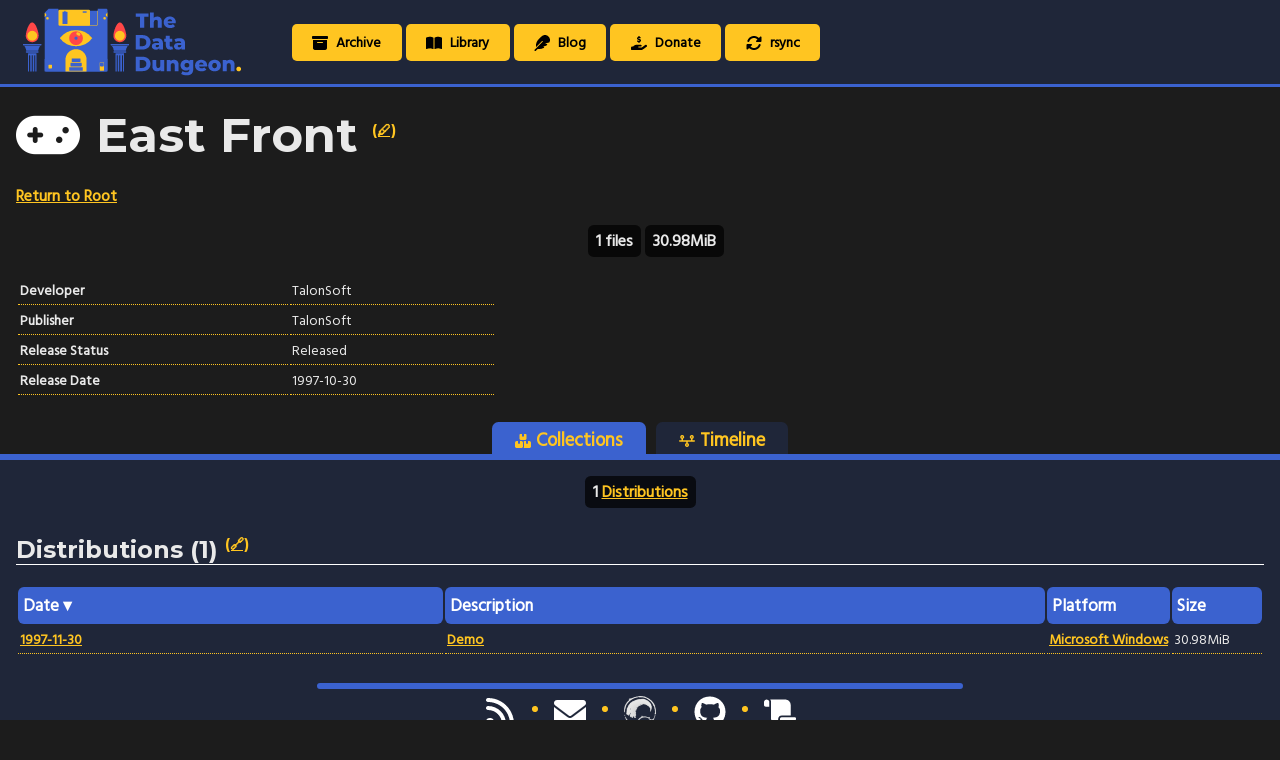

--- FILE ---
content_type: text/html
request_url: https://archive.thedatadungeon.com/east_front_1997.html
body_size: 4138
content:
<!DOCTYPE html>
<html lang="en-US"><!-- Page generated by DD Indexer v0.13.0 b75 --><head><meta charset="UTF-8"><link rel="icon" type="image/png" href="web/favicon-32x32.png" sizes="32x32"><link rel="icon" type="image/png" href="web/favicon-16x16.png" sizes="16x16"><link rel="stylesheet" href="web/style.css?ver=1765360038"><title>The Data Dungeon | East Front</title><meta property="og:title" content="East Front"/><meta property="og:image" content="web/social/social-meta-logo.png"/><meta property="og:site_name" content="The Data Dungeon"/><meta property="og:type" content="website"/><style id="gallery-css" type="text/css">.gallery-collapsed .gallery-expand-button { display: none; }</style><script type="text/javascript" src="web/js/gallery.js"></script><script type="text/javascript" src="web/js/subsection.js"></script></head><body><div class="dd-menu">
    <img class="dd-menu-logo" src="web/icons/logos_selected.svg" alt="Logo">
    <ul>
        <li>
            <a href="https://archive.thedatadungeon.com">
                <svg class="svg-icon" xmlns="http://www.w3.org/2000/svg" viewBox="0 0 512 512"><!--!Font Awesome Free 6.7.2 by @fontawesome - https://fontawesome.com License - https://fontawesome.com/license/free Copyright 2025 Fonticons, Inc.--><path d="M32 32l448 0c17.7 0 32 14.3 32 32l0 32c0 17.7-14.3 32-32 32L32 128C14.3 128 0 113.7 0 96L0 64C0 46.3 14.3 32 32 32zm0 128l448 0 0 256c0 35.3-28.7 64-64 64L96 480c-35.3 0-64-28.7-64-64l0-256zm128 80c0 8.8 7.2 16 16 16l160 0c8.8 0 16-7.2 16-16s-7.2-16-16-16l-160 0c-8.8 0-16 7.2-16 16z"/></svg>
                Archive
            </a>
        </li>
        <li>
            <a href="https://library.thedatadungeon.com">
                <svg class="svg-icon" xmlns="http://www.w3.org/2000/svg" viewBox="0 0 576 512"><!--!Font Awesome Free 6.7.2 by @fontawesome - https://fontawesome.com License - https://fontawesome.com/license/free Copyright 2025 Fonticons, Inc.--><path d="M249.6 471.5c10.8 3.8 22.4-4.1 22.4-15.5l0-377.4c0-4.2-1.6-8.4-5-11C247.4 52 202.4 32 144 32C93.5 32 46.3 45.3 18.1 56.1C6.8 60.5 0 71.7 0 83.8L0 454.1c0 11.9 12.8 20.2 24.1 16.5C55.6 460.1 105.5 448 144 448c33.9 0 79 14 105.6 23.5zm76.8 0C353 462 398.1 448 432 448c38.5 0 88.4 12.1 119.9 22.6c11.3 3.8 24.1-4.6 24.1-16.5l0-370.3c0-12.1-6.8-23.3-18.1-27.6C529.7 45.3 482.5 32 432 32c-58.4 0-103.4 20-123 35.6c-3.3 2.6-5 6.8-5 11L304 456c0 11.4 11.7 19.3 22.4 15.5z"/></svg>
                Library
            </a>
        </li>
        <li>
            <a href="https://talonbrave.info">
                <svg class="svg-icon" xmlns="http://www.w3.org/2000/svg" viewBox="0 0 512 512"><!--!Font Awesome Free 6.7.2 by @fontawesome - https://fontawesome.com License - https://fontawesome.com/license/free Copyright 2025 Fonticons, Inc.--><path d="M278.5 215.6L23 471c-9.4 9.4-9.4 24.6 0 33.9s24.6 9.4 33.9 0l57-57 68 0c49.7 0 97.9-14.4 139-41c11.1-7.2 5.5-23-7.8-23c-5.1 0-9.2-4.1-9.2-9.2c0-4.1 2.7-7.6 6.5-8.8l81-24.3c2.5-.8 4.8-2.1 6.7-4l22.4-22.4c10.1-10.1 2.9-27.3-11.3-27.3l-32.2 0c-5.1 0-9.2-4.1-9.2-9.2c0-4.1 2.7-7.6 6.5-8.8l112-33.6c4-1.2 7.4-3.9 9.3-7.7C506.4 207.6 512 184.1 512 160c0-41-16.3-80.3-45.3-109.3l-5.5-5.5C432.3 16.3 393 0 352 0s-80.3 16.3-109.3 45.3L139 149C91 197 64 262.1 64 330l0 55.3L253.6 195.8c6.2-6.2 16.4-6.2 22.6 0c5.4 5.4 6.1 13.6 2.2 19.8z"/></svg>
                Blog
            </a>
        </li>
        <li>
            <a href="https://liberapay.com/hogsy/donate">
                <svg class="svg-icon" xmlns="http://www.w3.org/2000/svg" viewBox="0 0 576 512"><!--!Font Awesome Free 6.7.2 by @fontawesome - https://fontawesome.com License - https://fontawesome.com/license/free Copyright 2025 Fonticons, Inc.--><path d="M312 24l0 10.5c6.4 1.2 12.6 2.7 18.2 4.2c12.8 3.4 20.4 16.6 17 29.4s-16.6 20.4-29.4 17c-10.9-2.9-21.1-4.9-30.2-5c-7.3-.1-14.7 1.7-19.4 4.4c-2.1 1.3-3.1 2.4-3.5 3c-.3 .5-.7 1.2-.7 2.8c0 .3 0 .5 0 .6c.2 .2 .9 1.2 3.3 2.6c5.8 3.5 14.4 6.2 27.4 10.1l.9 .3s0 0 0 0c11.1 3.3 25.9 7.8 37.9 15.3c13.7 8.6 26.1 22.9 26.4 44.9c.3 22.5-11.4 38.9-26.7 48.5c-6.7 4.1-13.9 7-21.3 8.8l0 10.6c0 13.3-10.7 24-24 24s-24-10.7-24-24l0-11.4c-9.5-2.3-18.2-5.3-25.6-7.8c-2.1-.7-4.1-1.4-6-2c-12.6-4.2-19.4-17.8-15.2-30.4s17.8-19.4 30.4-15.2c2.6 .9 5 1.7 7.3 2.5c13.6 4.6 23.4 7.9 33.9 8.3c8 .3 15.1-1.6 19.2-4.1c1.9-1.2 2.8-2.2 3.2-2.9c.4-.6 .9-1.8 .8-4.1l0-.2c0-1 0-2.1-4-4.6c-5.7-3.6-14.3-6.4-27.1-10.3l-1.9-.6c-10.8-3.2-25-7.5-36.4-14.4c-13.5-8.1-26.5-22-26.6-44.1c-.1-22.9 12.9-38.6 27.7-47.4c6.4-3.8 13.3-6.4 20.2-8.2L264 24c0-13.3 10.7-24 24-24s24 10.7 24 24zM568.2 336.3c13.1 17.8 9.3 42.8-8.5 55.9L433.1 485.5c-23.4 17.2-51.6 26.5-80.7 26.5L192 512 32 512c-17.7 0-32-14.3-32-32l0-64c0-17.7 14.3-32 32-32l36.8 0 44.9-36c22.7-18.2 50.9-28 80-28l78.3 0 16 0 64 0c17.7 0 32 14.3 32 32s-14.3 32-32 32l-64 0-16 0c-8.8 0-16 7.2-16 16s7.2 16 16 16l120.6 0 119.7-88.2c17.8-13.1 42.8-9.3 55.9 8.5zM193.6 384c0 0 0 0 0 0l-.9 0c.3 0 .6 0 .9 0z"/></svg>
                Donate
            </a>
        </li>
        <li>
            <a href="rsync://archive.thedatadungeon.com/thedatadungeon/">
                <svg class="svg-icon" xmlns="http://www.w3.org/2000/svg" viewBox="0 0 512 512"><!--!Font Awesome Free 6.7.2 by @fontawesome - https://fontawesome.com License - https://fontawesome.com/license/free Copyright 2025 Fonticons, Inc.--><path d="M142.9 142.9c-17.5 17.5-30.1 38-37.8 59.8c-5.9 16.7-24.2 25.4-40.8 19.5s-25.4-24.2-19.5-40.8C55.6 150.7 73.2 122 97.6 97.6c87.2-87.2 228.3-87.5 315.8-1L455 55c6.9-6.9 17.2-8.9 26.2-5.2s14.8 12.5 14.8 22.2l0 128c0 13.3-10.7 24-24 24l-8.4 0c0 0 0 0 0 0L344 224c-9.7 0-18.5-5.8-22.2-14.8s-1.7-19.3 5.2-26.2l41.1-41.1c-62.6-61.5-163.1-61.2-225.3 1zM16 312c0-13.3 10.7-24 24-24l7.6 0 .7 0L168 288c9.7 0 18.5 5.8 22.2 14.8s1.7 19.3-5.2 26.2l-41.1 41.1c62.6 61.5 163.1 61.2 225.3-1c17.5-17.5 30.1-38 37.8-59.8c5.9-16.7 24.2-25.4 40.8-19.5s25.4 24.2 19.5 40.8c-10.8 30.6-28.4 59.3-52.9 83.8c-87.2 87.2-228.3 87.5-315.8 1L57 457c-6.9 6.9-17.2 8.9-26.2 5.2S16 449.7 16 440l0-119.6 0-.7 0-7.6z"/></svg>
                rsync
            </a>
        </li>
    </ul>
</div>
<script>
    window.addEventListener('scroll', function() {
        const menu = document.querySelector('.dd-menu');
        const scrollY = window.scrollY || document.documentElement.scrollTop;

        if (scrollY > 50) {
            menu.classList.add('shrink');
        } else {
            menu.classList.remove('shrink');
        }
    });
</script>
<div class="content"><div style="display:flex;"><img src="web/icons/collections/default.png" class="dd-collection-icon"/><h1>East Front <sup><a style="font-size:14px;" href="https://github.com/TalonBraveInfo/thedatadungeon.com/tree/master/collections/games/east_front_1997.acm">(&#128394;&#65039;)</a></sup></h1></div><a href=index.html>Return to Root</a><div class="center" style="margin:1.0em;"><p class="bubble-block"><b>1 files</b></p><p class="bubble-block"><b>30.98MiB</b></p></div><table style="max-width:480px;"><tr><td><b>Developer</b></td><td>TalonSoft</td><tr><td><b>Publisher</b></td><td>TalonSoft</td><tr><td><b>Release Status</b></td><td>Released</td></tr><tr><td><b>Release Date</b></td><td>1997-10-30</td></tr></table></div><div class="dd-sub-menu"><a id="section-collections-button" class="dd-sub-menu-button" onclick="show_section('section-collections')"><svg class="svg-icon" xmlns="http://www.w3.org/2000/svg" viewBox="0 0 576 512"><!--!Font Awesome Free 6.7.2 by @fontawesome - https://fontawesome.com License - https://fontawesome.com/license/free Copyright 2025 Fonticons, Inc.--><path d="M248 0L208 0c-26.5 0-48 21.5-48 48l0 112c0 35.3 28.7 64 64 64l128 0c35.3 0 64-28.7 64-64l0-112c0-26.5-21.5-48-48-48L328 0l0 80c0 8.8-7.2 16-16 16l-48 0c-8.8 0-16-7.2-16-16l0-80zM64 256c-35.3 0-64 28.7-64 64L0 448c0 35.3 28.7 64 64 64l160 0c35.3 0 64-28.7 64-64l0-128c0-35.3-28.7-64-64-64l-40 0 0 80c0 8.8-7.2 16-16 16l-48 0c-8.8 0-16-7.2-16-16l0-80-40 0zM352 512l160 0c35.3 0 64-28.7 64-64l0-128c0-35.3-28.7-64-64-64l-40 0 0 80c0 8.8-7.2 16-16 16l-48 0c-8.8 0-16-7.2-16-16l0-80-40 0c-15 0-28.8 5.1-39.7 13.8c4.9 10.4 7.7 22 7.7 34.2l0 160c0 12.2-2.8 23.8-7.7 34.2C323.2 506.9 337 512 352 512z"/></svg>Collections</a><a id="section-timeline-button" class="dd-sub-menu-button" onclick="show_section('section-timeline')"><svg class="svg-icon" xmlns="http://www.w3.org/2000/svg" viewBox="0 0 640 512"><!--!Font Awesome Free 6.7.2 by @fontawesome - https://fontawesome.com License - https://fontawesome.com/license/free Copyright 2025 Fonticons, Inc.--><path d="M128 72a24 24 0 1 1 0 48 24 24 0 1 1 0-48zm32 97.3c28.3-12.3 48-40.5 48-73.3c0-44.2-35.8-80-80-80S48 51.8 48 96c0 32.8 19.7 61 48 73.3L96 224l-64 0c-17.7 0-32 14.3-32 32s14.3 32 32 32l256 0 0 54.7c-28.3 12.3-48 40.5-48 73.3c0 44.2 35.8 80 80 80s80-35.8 80-80c0-32.8-19.7-61-48-73.3l0-54.7 256 0c17.7 0 32-14.3 32-32s-14.3-32-32-32l-64 0 0-54.7c28.3-12.3 48-40.5 48-73.3c0-44.2-35.8-80-80-80s-80 35.8-80 80c0 32.8 19.7 61 48 73.3l0 54.7-320 0 0-54.7zM488 96a24 24 0 1 1 48 0 24 24 0 1 1 -48 0zM320 392a24 24 0 1 1 0 48 24 24 0 1 1 0-48z"/></svg>Timeline</a></div><div class="content sub-content"><div id="section-timeline" class="dd-subsection"><div class="center dd-timeline-scroller" style="padding-top:1.0em"><p class="bubble-block"><b><a href="#1997">1997</a> (2)</b></p> <i class="dd-timeline-line"></i><a href="#199710"><i class="dd-timeline-bubble"></i></a><i class="dd-timeline-line"></i><a href="#199711"><i class="dd-timeline-bubble"></i></a></div><h2 id="1997">1997 <sup><a style="font-size:14px;" href="#1997">(&#128279;)</a></sup></h2><h3 id="199710">October <sup><a style="font-size:14px;" href="#199710">(&#128279;)</a></sup></h3><div style="padding-left:2.5em"><p><sup style="font-size:1.0em"><b>30th</b></sup> Released.</p></div><h3 id="199711">November <sup><a style="font-size:14px;" href="#199711">(&#128279;)</a></sup></h3><div style="padding-left:2.5em"><p><sup style="font-size:1.0em"><b>30th</b></sup> Binary distribution <a href="east_front_1997/distributions/1997-11-30_microsoft_windows_demo/">"Demo"</a> was produced for Microsoft Windows.</p></div></div><div id="section-collections" class="dd-subsection"><div class="center" style="padding-top:1.0em"><p class="bubble-block"><b>1 <a href="#distribution">Distributions</a></b></p></div><h2 id="distribution">Distributions (1) <sup><a style="font-size:14px;" href="#distribution">(&#128279;)</a></sup></h2><table class="sortable directory"><thead><tr><th id="primaryKey">Date</th><th>Description</th><th>Platform</th><th>Size</th></tr></thead><tr class="item"><td sorttable_customkey="19971130"><a href="east_front_1997/distributions/1997-11-30_microsoft_windows_demo/">1997-11-30</a></td><td><a href="east_front_1997/distributions/1997-11-30_microsoft_windows_demo/">Demo</a></td><td><a href="east_front_1997/distributions/1997-11-30_microsoft_windows_demo/">Microsoft Windows</a></td><td sorttable_customkey="32488118">30.98MiB</td></tr></table></div><div class="footer"><div class="center"><hr width="640px" noshade="1"><a href="/feed.xml"><img alt="RSS Feed" class="footer-icon" src="web/icons/rss-solid.svg"></a><div class="footer-seperator"></div><a href="mailto:hogsy@oldtimes-software.com"><img alt="Contact" class="footer-icon" src="web/icons/envelope-solid.svg"></a><div class="footer-seperator"></div><a href="https://talonbrave.info/"><img alt="TalonBrave.info" class="footer-icon" src="web/icons/tbi-logo3-dark.png"></a><div class="footer-seperator"></div><a href="https://github.com/TalonBraveInfo/thedatadungeon.com"><img alt="GitHub" class="footer-icon" src="web/icons/github-brands-solid.svg"></a><div class="footer-seperator"></div><a href="changes.html"><img alt="Changelog" class="footer-icon" src="web/icons/scroll-solid.svg"></a><br><br></div><script id="donate" src="https://liberapay.com/hogsy/widgets/button.js"></script><noscript><a id="donate" href="https://liberapay.com/hogsy/donate"><img alt="Donate using Liberapay" src="https://liberapay.com/assets/widgets/donate.svg"></a></noscript><script>show_section('section-collections')</script><br><small>Generated 12/10/25 09:47:18 (dd_indexer v0.13.0 b75) (<a href="https://github.com/TalonBraveInfo/thedatadungeon.com/issues/new/choose">Submit an Issue</a>)</small></div><script src="web/js/sorttable.js"></script><script>window.addEventListener('load', function () { document.getElementById('primaryKey').click(); })</script></div></body></html>


--- FILE ---
content_type: text/css
request_url: https://archive.thedatadungeon.com/web/style.css?ver=1765360038
body_size: 3025
content:
/****************************************************************
           DO WHAT THE FUCK YOU WANT TO PUBLIC LICENSE
                   Version 2, December 2004

Copyright (C) 2021-2023 Mark E. Sowden <hogsy@oldtimes-software.com>

Everyone is permitted to copy and distribute verbatim or modified
copies of this license document, and changing it is allowed as long
as the name is changed.

           DO WHAT THE FUCK YOU WANT TO PUBLIC LICENSE
  TERMS AND CONDITIONS FOR COPYING, DISTRIBUTION AND MODIFICATION

 0. You just DO WHAT THE FUCK YOU WANT TO.
****************************************************************/

@import url('https://fonts.googleapis.com/css2?family=Cormorant+Garamond&family=DotGothic16&family=Grenze+Gotisch&family=Playfair+Display+SC&display=swap');
@import url('https://fonts.googleapis.com/css2?family=Montserrat:wght@300;400;700&display=swap');
@import url('https://fonts.googleapis.com/css2?family=Hind+Siliguri:wght@300;400&family=Itim&display=swap');

:root {
    --base-color: rgb(255, 197, 33);
    --inside-color: rgb(255, 197, 33);
    --deep-color: rgb(255, 71, 71);

    --base-darker: rgb(255, 197, 33);
    --inside-darker: rgb(127, 96, 16);
    --deep-darker: rgb(127, 35, 35);

    --colour-x: #3B62CF;
    --colour-x2: #1f2639;

    --base-radius: 0.35em;
}

table {
    /*table-layout: fixed;*/
    width: 100%;
    font-size: 14px;
}

/*
tbody tr:nth-child(odd) {background: var(--deep-darker);}
tbody tr:nth-child(even) {background: var(--deep-darker);}
*/

tbody tr, td {
    /*! border: 1px dotted var(--base-darker); */
    /*! border-radius: var(--base-radius); */
    text-align: left;
    padding: 2px;
    border-bottom: 1px dotted var(--base-darker);
}

td:nth-of-type(1), th:nth-of-type(1) {
    word-break: break-all;
}

td:nth-of-type(3), th:nth-of-type(3),
td:nth-of-type(4), th:nth-of-type(4) {
    white-space: nowrap;
}

/* Root page: "Year" column */
table.root td:nth-of-type(3), table.root th:nth-of-type(3) {
    width: 5rem;
}

/* Directory page: "Path" column */
table.directory td:nth-of-type(2), table.directory th:nth-of-type(2) {
    text-overflow: ellipsis;
    white-space: nowrap;
    overflow: hidden;
}

/* Directory page: "Type" and "Size" columns */
table.directory td:nth-of-type(3), table.directory th:nth-of-type(3),
table.directory td:nth-of-type(4), table.directory th:nth-of-type(4) {
    width: 5rem;
}

th {
    font-size: 1.2em;
    font-weight: bold;
    border-radius: var(--base-radius);
    padding: 5px;
    background: var(--colour-x);
    color: white;
}

.dropbtn {
    padding: 5px;

    font-size: 35px;
    font-weight: bold;
    font-family: 'Montserrat', sans-serif;

    cursor: pointer;

    border: 4px solid var(--base-color);
    border-radius: var(--base-radius);

    color: var(--inside-color);
    overflow: visible;
    text-align: center;
    background: var(--base-color);
}

.dropbtn:hover, .dropbtn:focus {
    border: 4px solid var(--deep-color);
    background: var(--deep-color);
}

.dropdown {
    position: relative;
    display: inline-block;
    font-size: 20px;
    text-align: left;
}

.dropdown-content {
    display: none;
    text-decoration: none;
}

h1 {
    font-size: 3.0em;
    margin-top: 0.2em;
    margin-bottom: 0;
    padding-bottom: 0;
    font-family: 'Montserrat', sans-serif;
}

h2 {
    font-size: 1.5em;
    border-bottom: 1px solid white;
    font-family: 'Montserrat', sans-serif;
}

h4 {
    font-size: 0.85em;
    border-bottom: 1px dotted white;
    padding: 0;
    margin-bottom: 0.2em;
    font-family: 'Montserrat', sans-serif;
}

body {
    background: rgb(28,28,28);
    color: #e9e9e9;
    font-family: 'Hind Siliguri', sans-serif;
    font-size: 1.0em;

    margin: 0;
    padding: 0;
}

br {
    margin: 4px;
}

pre {
    background: black;
    border: 2px solid black;
    padding: 2px;
    border-radius: var(--base-radius);
    font-size: 13px;
    overflow: scroll;
}

code {
    border-radius: var(--base-radius);
}


a {
    color: var(--base-color);
    text-decoration: underline 1px dotted;
    font-weight: bold;
}

a:hover {
    color: var(--deep-color);
}

.subtitle {
    margin: 0 0 16px;
    font-size: 22px;
}

.content {
    text-align: left;
    margin-left: auto;
    margin-right: auto;
    padding-left: 1em;
    padding-right: 1em;
}

.sub-content {
    background:#1f2639;
}

.center {
    width: 100%;
    align-content: center;
    text-align: center;

    margin-left: auto;
    margin-right: auto;
}

.heading {
    margin-top: 32px;
    /*float: left;*/
}

.footer {
    font-size: 14px;
    margin-top: auto;
    bottom: 5%;

    padding: 1em;
    padding-top: 20px;
    padding-bottom: 20px;
}

.footer p {
    padding: 2px;
    margin: 2px;
}

.footer-icon {
    font-size: 18px;
    filter: invert(1);
    width: 32px;
    height: 32px;
    display: inline-block;
    vertical-align: text-top;
}

.footer-seperator {
    display: inline-block;
    border-radius: var(--base-radius);
    border-color: var(--base-color);
    color: var(--base-color);
    overflow: visible;
    text-align: center;
    background: none;
    border: 3px solid;
    margin-left: 16px;
    margin-right: 16px;
}

.gallery-collapsed > a, .gallery-expanded > a {
    vertical-align: middle;
}

.gallery-collapsed > .bubble-block, .gallery-expanded > .bubble-block {
    vertical-align: middle;
}

.gallery-collapsed > .bubble-block:hover, .gallery-expanded > .bubble-block:hover {
    vertical-align: middle;
    color: var(--deep-color);
}

.bubble-block {
    background: rgb(0, 0, 0, 0.7);
    border-radius: var(--base-radius);
    padding: 0.5em;
    padding-top: 0.2em;
    padding-bottom:0.2em;
    margin: 0 0.1em 0.1em 0.1em;
    display: inline-block;
}

.bubble-block img {
    vertical-align: middle;
    padding-right: 0.5em;
}

.bubble-block a:hover {
    color: var(--deep-color);
}

.bubble-image {
    display: inline-block;
    position: relative;
}

.bubble-image > img {
    border: 1px solid rgba(0, 0, 0, 1.0);
    border-radius: var(--base-radius);
    margin: 0.2em;
    width: 128px;
    height: 128px;
}

.bubble-image-overlay {
    position: absolute;
    top: 75%;
    left: 5%;
    width: 90%;
    background: rgba(0, 0, 0, 0.5);
    font-size: 0.65em;
    text-align: center;
    margin-left: auto;
    margin-right: auto;
    border-radius: var(--base-radius);
    overflow: hidden;
    text-overflow: ellipsis;
}

.bubble-image-overlay-citation {
    position: absolute;
    left: 8%;
    top: 0;
    padding: 0.25em;
    background: rgba(0, 0, 0, 0.5);
    font-size: 0.65em;
    text-align: left;
    border-radius: var(--base-radius);
}

hr {
    border-radius: var(--base-radius);
    border-color: var(--colour-x);
    color: var(--colour-x);
    overflow: visible;
    text-align: center;
    background: none;
    border: 3px solid;
}

.sidebar {
    position: fixed;
    overflow-x: hidden;
    padding-top: 20px;
    width: 200px;
    height: 100%;
    z-index: 1;
    top: 0;
    left: 0;
    background-color: black;
}

.hazard {
    margin-bottom: 8px;
    background: repeating-linear-gradient(
            45deg,
            transparent,
            transparent 10px,
            yellow 10px,
            yellow 20px
    ), black;
    border: 2px solid yellow;
    border-radius: 8px;
    box-shadow: 0 2px 4px black;
    color: white;
    display: inline-block;
}

.hazard-inner {
    margin: 8px;
    padding: 8px;
    background: black;
    border: 2px solid yellow;
    border-radius: 8px;
    font-weight: bold;
    font-size: 0.85em;
    color: white;
}

/*****************************************************/
/* Menu */
/*****************************************************/

.svg-icon {
    width: 16px;
    height: 16px;
    display: inline-block;
    fill: black;
    padding-right: 5px;
    vertical-align: middle;
}

.dd-menu-logo {
    transition: all 0.4s cubic-bezier(0.4, 0, 0.2, 1);
    margin-left: 1em;
    height: 6.0em;
}

.dd-menu {
    width: 100%;
    font-size: 0.875rem;
    position: -webkit-sticky; /* Safari */
    position: sticky;
    top: 0;
    z-index: 100; /* Stop YouTube iframes being drawn over us. */
    backdrop-filter: blur(4px);
    border-bottom: 0.2em solid var(--colour-x);
    display: flex;
    transition: all 0.75s ease; /* Smooth transition */
    background: #1f2639;
}

.dd-menu ul {
    list-style-type: none;
    display: flex;
}

.dd-menu li {
    display: flex;
    align-items: center;
}

.dd-menu a {
    padding: 0.5em 1.45em;
    color: black;
    text-decoration: none;
    margin: 0.15em;
    border-radius: var(--base-radius);
    border-bottom: none;
    background: var(--inside-color);
}

.dd-menu.shrink {
    padding: 0.4em 0;
    background: rgba(0, 0, 0, 0.7);
}

.dd-menu.shrink .dd-menu-logo {
    height: 4em;
    clip-path: rect(auto 50% auto auto);
    margin-right: -7.5em;
}

.dd-menu.shrink .svg-icon {
    width: 1em;
    height: 1em;
}

.dd-menu.shrink li a {
    font-size: 0.9em;
}

.dd-sub-menu {
    font-size: 1.15em;
    border-bottom: 0.3em solid var(--colour-x);
    margin-top: 1.5em;
    margin-left:auto;
    margin-right:auto;
    text-align:center;
}

.dd-sub-menu-button {
    padding: 0.15em 1.25em 0;
    color: var(--base-color);
    text-decoration: none;
    margin-left: 0.25em;
    margin-right: 0.25em;
    border-radius: var(--base-radius) var(--base-radius) 0 0;
    border-bottom: none;
    background: var(--colour-x2);
}

.dd-sub-menu-button:hover {
    cursor: pointer;
    color: var(--base-color);
    background: var(--deep-color);
}

.dd-sub-menu-button .svg-icon {
    fill: var(--base-color);
    vertical-align: middle;
}

.dd-sub-menu-button-selected {
    /*
    border: 0.2em #ffc521 solid;
    border-bottom: 0;
    */
    background: var(--colour-x);
}

.dd-subsection {
    display: none;
}

.dd-collection-icon {
    height: 64px;
    margin: 1.0em 1.0em 1.0em 0;
}

.dd-collection-icon-small {
    height: 16px;
    vertical-align: middle;
}

.dd-collection-comments {
    padding:1.5em;
    max-width:1024px;
    margin:auto;
}

/*****************************************************/
/* Timeline */
/*****************************************************/

.dd-timeline-scroller {
    max-width: 1024px;
    white-space: nowrap;
    position: relative;
    overflow-y: hidden;
    padding: 1.0em;

    /*
    --mask: linear-gradient(to bottom,
    rgba(0,0,0, 1) 0,   rgba(0,0,0, 1) 40%,
    rgba(0,0,0, 0) 95%, rgba(0,0,0, 0) 0
    ) 100% 50% / 100% 100% repeat-x;
    -webkit-mask: var(--mask);
    mask: var(--mask);
     */
}

.dd-timeline-line {
    width: 12px;
    border: 1px solid white;
    border-radius: 8px;
    margin: 3px 0;
    display:inline-block;
}

.dd-timeline-bubble {
    border: solid var(--base-color);
    display: inline-block;
    padding: 0.20em;
    vertical-align: middle;
    border-radius: 16px;
    background-color: var(--base-color);
}

.dd-timeline-bubble:hover {
    border: solid var(--deep-color);
    background-color: var(--deep-color);
}

.dd-timeline-arrow {
    border: solid white;
    border-width: 0 2px 2px 0;
    display: inline-block;
    padding: 3px;
    margin-right: 8px;
    margin-left: -8px;
}

.right {
    transform: rotate(-45deg);
    -webkit-transform: rotate(-45deg);
}

.left {
    transform: rotate(135deg);
    -webkit-transform: rotate(135deg);
}

.up {
    transform: rotate(-135deg);
    -webkit-transform: rotate(-135deg);
}

.down {
    transform: rotate(45deg);
    -webkit-transform: rotate(45deg);
}

/*****************************************************/
/* Animations */

@keyframes fadein {
    from {
        opacity: 0;
    }
    to {
        opacity: 1;
    }
}

.show {
    display: block;
    animation-duration: 0.5s;
    animation-name: fadein;
}


--- FILE ---
content_type: text/javascript
request_url: https://archive.thedatadungeon.com/web/js/subsection.js
body_size: 297
content:
function show_section(elementName) {
    let dropdowns = document.getElementsByClassName("dd-subsection");
    for (let i = 0; i < dropdowns.length; i++) {
        let openDropdown = dropdowns[i];
        if (openDropdown.classList.contains('show')) {
            openDropdown.classList.remove('show');
        }
    }

    let buttons = document.getElementsByClassName("dd-sub-menu-button");
    for (let i = 0; i < buttons.length; ++i) {
        let button = buttons[i];
        if (button.classList.contains("dd-sub-menu-button-selected")) {
            button.classList.remove("dd-sub-menu-button-selected");
        }
    }

    document.getElementById(elementName).classList.toggle("show");
    document.getElementById(elementName + '-button').classList.add("dd-sub-menu-button-selected");
}


--- FILE ---
content_type: image/svg+xml
request_url: https://archive.thedatadungeon.com/web/icons/logos_selected.svg
body_size: 104782
content:
<?xml version="1.0" encoding="UTF-8" standalone="no"?>
<!-- Created with Inkscape (http://www.inkscape.org/) -->

<svg
   width="90mm"
   height="32mm"
   viewBox="0 0 90 32"
   version="1.1"
   id="svg8406"
   inkscape:version="1.2.1 (9c6d41e410, 2022-07-14)"
   sodipodi:docname="logos_selected.svg"
   inkscape:export-filename="logos_selected4.png"
   inkscape:export-xdpi="500"
   inkscape:export-ydpi="500"
   xmlns:inkscape="http://www.inkscape.org/namespaces/inkscape"
   xmlns:sodipodi="http://sodipodi.sourceforge.net/DTD/sodipodi-0.dtd"
   xmlns="http://www.w3.org/2000/svg"
   xmlns:svg="http://www.w3.org/2000/svg">
  <sodipodi:namedview
     id="namedview8408"
     pagecolor="#ffffff"
     bordercolor="#666666"
     borderopacity="1.0"
     inkscape:showpageshadow="2"
     inkscape:pageopacity="0.0"
     inkscape:pagecheckerboard="0"
     inkscape:deskcolor="#d1d1d1"
     inkscape:document-units="mm"
     showgrid="false"
     inkscape:zoom="1.0670983"
     inkscape:cx="9.3712076"
     inkscape:cy="50.604521"
     inkscape:window-width="1920"
     inkscape:window-height="1027"
     inkscape:window-x="-8"
     inkscape:window-y="-8"
     inkscape:window-maximized="1"
     inkscape:current-layer="layer1" />
  <defs
     id="defs8403">
    <rect
       x="23.5"
       y="351.5"
       width="132.02414"
       height="23.623648"
       id="rect83183" />
  </defs>
  <g
     inkscape:label="Layer 1"
     inkscape:groupmode="layer"
     id="layer1">
    <g
       id="g48424"
       transform="translate(-497.11248,-70.326015)"
       inkscape:export-filename="logofinal1.png"
       inkscape:export-xdpi="500"
       inkscape:export-ydpi="500">
      <g
         id="g16072"
         transform="translate(488.64466,205.51903)">
        <path
           id="path16006"
           style="fill:#3b62cf;fill-opacity:1;stroke-width:1.009;stroke-linecap:round;stroke-linejoin:round;stroke-miterlimit:4.1;paint-order:fill markers stroke"
           d="m -96.656983,-76.102446 v -4.55321 c 0,-0.27473 0.22085,-0.496094 0.49558,-0.496094 h 22.9402 c 0.27472,0 0.49609,0.221364 0.49609,0.496094 v 4.55321 z"
           sodipodi:nodetypes="csssscc" />
        <rect
           style="fill:#ffc521;fill-opacity:1;stroke:none;stroke-width:0.3;stroke-linecap:round;stroke-linejoin:round;stroke-miterlimit:4.1;stroke-dasharray:none;stroke-opacity:1;paint-order:stroke markers fill"
           id="rect16008"
           width="1.0640668"
           height="1.976124"
           x="-73.789185"
           y="-98.669281"
           rx="0.2"
           ry="0.20000002" />
        <rect
           style="fill:#ffc521;fill-opacity:1;stroke:none;stroke-width:0.261793;stroke-linecap:round;stroke-linejoin:round;stroke-miterlimit:4.1;stroke-dasharray:none;stroke-opacity:1;paint-order:stroke markers fill"
           id="rect16010"
           width="1.0640668"
           height="1.504835"
           x="-96.656982"
           y="-98.374992" />
        <path
           id="path16012"
           style="fill:#3b62cf;fill-opacity:1;stroke-width:1.009;stroke-linecap:round;stroke-linejoin:round;stroke-miterlimit:4.1;paint-order:fill markers stroke"
           d="m -95.092733,-100.03432 -1.56425,1.564247 v 0.170015 a 0.63665366,0.63665366 0 0 1 0.63665,0.636654 0.63665366,0.63665366 0 0 1 -0.63665,0.636654 v 20.42821 c 0,0.27473 0.22085,0.496094 0.49558,0.496094 h 22.9402 c 0.27472,0 0.49609,-0.221364 0.49609,-0.496094 v -20.42821 a 0.63665366,0.63665366 0 0 1 -0.63665,-0.636654 0.63665366,0.63665366 0 0 1 0.63665,-0.636654 v -1.238684 c 0,-0.274717 -0.22137,-0.495578 -0.49609,-0.495578 h -2.63912 l 0.002,0.002 h -0.36173 c -0.10734,0 -0.19465,0.08369 -0.19999,0.189653 -1.7e-4,0.0034 0,0.0069 0,0.01034 v 0.129707 0.482141 h -14.9768 v -0.483744 -0.129708 c 0,-0.003 1.7e-4,-0.007 0,-0.01033 -0.005,-0.10254 -0.0871,-0.184479 -0.18965,-0.189649 h -0.37207 z" />
        <path
           id="path16014"
           style="color:#000000;fill:#ffc521;fill-opacity:1;stroke-width:0.981258;stroke-linecap:round;stroke-linejoin:round;stroke-miterlimit:4.1;paint-order:stroke markers fill"
           d="m -88.398053,-99.220932 c -1.8e-4,0.0059 -10e-4,0.01164 -10e-4,0.01757 v 5.13612 c 0,0.31236 0.25261,0.56586 0.56121,0.56586 h 10.85619 c 0.30862,0 0.5612,-0.2535 0.5612,-0.56586 v -5.13612 c 0,-0.0059 -8.5e-4,-0.01169 -0.001,-0.01757 h -0.21653 c 2.9e-4,0.0059 5.2e-4,0.01163 5.2e-4,0.01757 v 5.13612 c 0,0.19301 -0.15113,0.34572 -0.34416,0.34572 h -10.85619 c -0.19301,0 -0.34261,-0.15271 -0.34261,-0.34572 v -5.13612 c 0,-0.0059 7.5e-4,-0.01171 0.001,-0.01757 z" />
        <rect
           style="fill:#ffc521;fill-opacity:1;stroke-width:0.923386;stroke-linecap:round;stroke-linejoin:round;stroke-miterlimit:4.1;paint-order:fill markers stroke"
           id="rect16016"
           width="12.075102"
           height="6.1160603"
           x="-91.397186"
           y="-99.617615"
           ry="0.46121702"
           rx="0.465" />
        <path
           id="path16018"
           style="fill:#ffc521;fill-opacity:1;stroke-width:2.27465;stroke-linecap:round;stroke-linejoin:round;stroke-miterlimit:4.1;paint-order:fill markers stroke"
           d="m -84.692956,-91.852618 a 7.7555825,7.7555825 0 0 0 -6.17551,3.073212 7.7555825,7.7555825 0 0 0 6.17551,3.072023 7.7555825,7.7555825 0 0 0 6.17902,-3.075517 7.7555825,7.7555825 0 0 0 -6.17902,-3.069718 z" />
        <circle
           style="fill:#ff4747;fill-opacity:1;stroke:none;stroke-width:0.3;stroke-linecap:round;stroke-linejoin:round;stroke-miterlimit:4.1;stroke-dasharray:none;stroke-opacity:1;paint-order:fill markers stroke"
           id="circle16020"
           cx="-84.691208"
           cy="-88.779999"
           r="2.6367497" />
        <rect
           style="fill:#ffc521;fill-opacity:1;stroke-width:1.034;stroke-linecap:round;stroke-linejoin:round;stroke-miterlimit:4.1;paint-order:fill markers stroke"
           id="rect16022"
           width="1.6269677"
           height="1.0422761"
           x="-118.57107"
           y="-36.88908"
           ry="0.49589312"
           rx="0.49589312"
           transform="rotate(30)" />
        <rect
           style="fill:#3b62cf;fill-opacity:1;stroke-width:0.784107;stroke-linecap:round;stroke-linejoin:round;stroke-miterlimit:4.1;paint-order:fill markers stroke"
           id="rect16024"
           width="1.9289241"
           height="4.7339897"
           x="-89.885696"
           y="-98.885651"
           ry="0.20000002"
           rx="0.2" />
        <path
           id="path16026"
           style="fill:#ffc521;fill-opacity:1;stroke-width:0.237902;stroke-linecap:round;stroke-linejoin:round;stroke-miterlimit:4.1;paint-order:stroke markers fill"
           d="m -84.691303,-84.587722 c -2.23764,0 -4.03903,1.80139 -4.03903,4.03903 v 4.44625 h 8.07806 v -4.44625 c 0,-2.23764 -1.8014,-4.03903 -4.03903,-4.03903 z"
           sodipodi:nodetypes="ssccss" />
        <rect
           style="fill:#3b62cf;fill-opacity:1;stroke-width:0.132178;stroke-linecap:round;stroke-linejoin:round;stroke-miterlimit:4.1;paint-order:fill markers stroke"
           id="rect16028"
           width="0.4556008"
           height="0.56954741"
           x="-89.149048"
           y="-99.212929"
           ry="0.14153174"
           rx="0.16933519" />
        <circle
           style="fill:#ffc521;fill-opacity:1;stroke:none;stroke-width:0.234093;stroke-linecap:round;stroke-linejoin:round;stroke-miterlimit:4.1;stroke-dasharray:none;stroke-opacity:1;paint-order:stroke markers fill"
           id="circle16030"
           cx="-73.789185"
           cy="-96.361153"
           r="0.49925423" />
        <rect
           style="fill:#3b62cf;fill-opacity:1;stroke:none;stroke-width:0.502193;stroke-linecap:round;stroke-linejoin:round;stroke-miterlimit:4.1;stroke-dasharray:none;stroke-opacity:1;paint-order:stroke markers fill"
           id="rect16032"
           width="1.490864"
           height="0.52618688"
           x="-82.141571"
           y="-99.014229" />
        <rect
           style="fill:#ffc521;fill-opacity:1;stroke:none;stroke-width:0.260271;stroke-linecap:round;stroke-linejoin:round;stroke-miterlimit:4.1;stroke-dasharray:none;stroke-opacity:1;paint-order:stroke markers fill"
           id="rect16034"
           width="1.6637055"
           height="3.1650982"
           x="-75.668655"
           y="-79.523857"
           ry="0.25724691"
           rx="0.25724691" />
        <rect
           style="fill:#3b62cf;fill-opacity:1;stroke:none;stroke-width:0.3;stroke-linecap:round;stroke-linejoin:round;stroke-miterlimit:4.1;stroke-dasharray:none;stroke-opacity:1;paint-order:stroke markers fill"
           id="rect16036"
           width="1.3797789"
           height="1.3797789"
           x="-75.526688"
           y="-79.397598"
           rx="0.2"
           ry="0.20000002" />
        <circle
           style="fill:#ffc521;fill-opacity:1;stroke:none;stroke-width:0.234093;stroke-linecap:round;stroke-linejoin:round;stroke-miterlimit:4.1;stroke-dasharray:none;stroke-opacity:1;paint-order:stroke markers fill"
           id="circle16038"
           cx="-95.592926"
           cy="-96.361153"
           r="0.49925423" />
        <rect
           style="fill:#ffc521;fill-opacity:1;stroke:none;stroke-width:0.3;stroke-linecap:round;stroke-linejoin:round;stroke-miterlimit:4.1;stroke-dasharray:none;stroke-opacity:1;paint-order:stroke markers fill"
           id="rect16040"
           width="1.3797789"
           height="1.3797789"
           x="-95.225571"
           y="-78.631195"
           rx="0.2"
           ry="0.20000002" />
        <g
           id="g16054"
           transform="translate(0,-96.9026)">
          <path
             id="path16042"
             style="fill:#3b62cf;fill-opacity:1;stroke:none;stroke-width:0.16883;stroke-linecap:round;stroke-linejoin:round;stroke-miterlimit:4.1;stroke-dasharray:none;stroke-opacity:1;paint-order:stroke markers fill"
             d="m -102.82938,13.867371 c -0.1108,0 -0.19999,0.08919 -0.19999,0.199987 v 1.420586 3.491776 1.820561 h 0.43563 v -6.015654 c 0,-0.111285 0.0897,-0.201021 0.20102,-0.201021 0.11128,0 0.20102,0.08974 0.20102,0.201021 v 6.015654 h 0.59222 v -6.015654 c 0,-0.111285 0.0897,-0.201021 0.20102,-0.201021 0.11129,0 0.20102,0.08974 0.20102,0.201021 v 6.015654 h 0.59273 v -6.015654 c 0,-0.111285 0.0892,-0.201021 0.2005,-0.201021 0.11128,0 0.20102,0.08974 0.20102,0.201021 v 6.015654 h 0.436153 V 18.97972 15.487944 14.067358 c 0,-0.110798 -0.08919,-0.199987 -0.199988,-0.199987 z" />
          <rect
             style="fill:#3b62cf;fill-opacity:1;stroke:none;stroke-width:0.084952;stroke-linecap:round;stroke-linejoin:round;stroke-miterlimit:4.1;stroke-dasharray:none;stroke-opacity:1;paint-order:stroke markers fill"
             id="rect16044"
             width="4.8968496"
             height="0.56909186"
             x="-103.84679"
             y="13.108272"
             ry="0.28454593"
             rx="0.28454593" />
          <path
             id="path16046"
             style="fill:#3b62cf;fill-opacity:1;stroke:none;stroke-width:0.0479757;stroke-linecap:round;stroke-linejoin:round;stroke-miterlimit:4.1;paint-order:stroke markers fill"
             d="m -98.39405,11.081199 c -0.31921,0.55405 -0.63573,1.075241 -0.63573,1.583463 0,0.140504 -0.11311,0.253616 -0.25361,0.253616 h -4.22998 c -0.1405,0 -0.25361,-0.113112 -0.25361,-0.253616 0,-0.496244 -0.29645,-1.00569 -0.63572,-1.583463 z"
             sodipodi:nodetypes="ccssccc" />
          <rect
             style="fill:#3b62cf;fill-opacity:1;stroke:none;stroke-width:0.102318;stroke-linecap:round;stroke-linejoin:round;stroke-miterlimit:4.1;stroke-dasharray:none;stroke-opacity:1;paint-order:stroke markers fill"
             id="rect16048"
             width="7.1035271"
             height="0.56909186"
             x="-104.95013"
             y="10.322116"
             ry="0.28454593"
             rx="0.28454593" />
          <path
             id="path16050"
             style="fill:#ff4747;fill-opacity:1;stroke-width:0.259259;stroke-linecap:round;stroke-linejoin:round;stroke-miterlimit:4.1;paint-order:stroke markers fill"
             d="m -98.942827,7.1988227 c 0,1.356156 -1.099383,2.455538 -2.455533,2.455538 -1.35616,0 -2.45554,-1.099382 -2.45554,-2.455538 0,-1.356157 1.09938,-5.101372 2.45554,-5.101372 1.35615,0 2.455533,3.745216 2.455533,5.101372 z"
             sodipodi:nodetypes="sssss" />
          <circle
             style="fill:#ffc521;fill-opacity:1;stroke:none;stroke-width:0.2;stroke-linecap:round;stroke-linejoin:round;stroke-miterlimit:4.1;stroke-dasharray:none;stroke-opacity:1;paint-order:stroke markers fill"
             id="circle16052"
             cx="-101.39837"
             cy="7.1988225"
             r="1.8942728" />
        </g>
        <rect
           style="fill:#3b62cf;fill-opacity:1;stroke:none;stroke-width:0.266776;stroke-linecap:round;stroke-linejoin:round;stroke-miterlimit:4.1;stroke-dasharray:none;stroke-opacity:1;paint-order:stroke markers fill"
           id="rect16056"
           width="1.1911118"
           height="1.1911118"
           x="-85.286758"
           y="-89.375557"
           rx="0.49589312"
           ry="0.49589312" />
        <g
           id="g16070"
           transform="translate(33.41463,-96.9026)">
          <path
             id="path16058"
             style="fill:#3b62cf;fill-opacity:1;stroke:none;stroke-width:0.16883;stroke-linecap:round;stroke-linejoin:round;stroke-miterlimit:4.1;stroke-dasharray:none;stroke-opacity:1;paint-order:stroke markers fill"
             d="m -102.82938,13.867371 c -0.1108,0 -0.19999,0.08919 -0.19999,0.199987 v 1.420586 3.491776 1.820561 h 0.43563 v -6.015654 c 0,-0.111285 0.0897,-0.201021 0.20102,-0.201021 0.11128,0 0.20102,0.08974 0.20102,0.201021 v 6.015654 h 0.59222 v -6.015654 c 0,-0.111285 0.0897,-0.201021 0.20102,-0.201021 0.11129,0 0.20102,0.08974 0.20102,0.201021 v 6.015654 h 0.59273 v -6.015654 c 0,-0.111285 0.0892,-0.201021 0.2005,-0.201021 0.11128,0 0.20102,0.08974 0.20102,0.201021 v 6.015654 h 0.436153 V 18.97972 15.487944 14.067358 c 0,-0.110798 -0.08919,-0.199987 -0.199988,-0.199987 z" />
          <rect
             style="fill:#3b62cf;fill-opacity:1;stroke:none;stroke-width:0.084952;stroke-linecap:round;stroke-linejoin:round;stroke-miterlimit:4.1;stroke-dasharray:none;stroke-opacity:1;paint-order:stroke markers fill"
             id="rect16060"
             width="4.8968496"
             height="0.56909186"
             x="-103.84679"
             y="13.108272"
             ry="0.28454593"
             rx="0.28454593" />
          <path
             id="path16062"
             style="fill:#3b62cf;fill-opacity:1;stroke:none;stroke-width:0.0479757;stroke-linecap:round;stroke-linejoin:round;stroke-miterlimit:4.1;paint-order:stroke markers fill"
             d="m -98.39405,11.081199 c -0.31921,0.55405 -0.63573,1.075241 -0.63573,1.583463 0,0.140504 -0.11311,0.253616 -0.25361,0.253616 h -4.22998 c -0.1405,0 -0.25361,-0.113112 -0.25361,-0.253616 0,-0.496244 -0.29645,-1.00569 -0.63572,-1.583463 z"
             sodipodi:nodetypes="ccssccc" />
          <rect
             style="fill:#3b62cf;fill-opacity:1;stroke:none;stroke-width:0.102318;stroke-linecap:round;stroke-linejoin:round;stroke-miterlimit:4.1;stroke-dasharray:none;stroke-opacity:1;paint-order:stroke markers fill"
             id="rect16064"
             width="7.1035271"
             height="0.56909186"
             x="-104.95013"
             y="10.322116"
             ry="0.28454593"
             rx="0.28454593" />
          <path
             id="path16066"
             style="fill:#ff4747;fill-opacity:1;stroke-width:0.259259;stroke-linecap:round;stroke-linejoin:round;stroke-miterlimit:4.1;paint-order:stroke markers fill"
             d="m -98.942827,7.1988227 c 0,1.356156 -1.099383,2.455538 -2.455533,2.455538 -1.35616,0 -2.45554,-1.099382 -2.45554,-2.455538 0,-1.356157 1.09938,-5.101372 2.45554,-5.101372 1.35615,0 2.455533,3.745216 2.455533,5.101372 z"
             sodipodi:nodetypes="sssss" />
          <circle
             style="fill:#ffc521;fill-opacity:1;stroke:none;stroke-width:0.2;stroke-linecap:round;stroke-linejoin:round;stroke-miterlimit:4.1;stroke-dasharray:none;stroke-opacity:1;paint-order:stroke markers fill"
             id="circle16068"
             cx="-101.39837"
             cy="7.1988225"
             r="1.8942728" />
        </g>
      </g>
      <g
         id="g46124"
         transform="matrix(0.97318086,0,0,0.97318086,156.21797,-30.638165)">
        <g
           id="g46094"
           style="fill:#3b62cf;fill-opacity:1">
          <path
             d="m 279.65671,147.39547 h 1.59904 v -4.38526 h 1.72826 v -1.26793 h -5.06364 v 1.26793 h 1.73634 z"
             id="path46088"
             style="font-weight:bold;font-size:24px;line-height:1.05;font-family:Montserrat;-inkscape-font-specification:'Montserrat Bold';word-spacing:0px;white-space:pre;fill:#3b62cf;fill-opacity:1;stroke-width:0.336499" />
          <path
             d="m 286.35977,142.9456 c -0.51686,0 -0.97719,0.16152 -1.31638,0.47649 v -2.019 h -1.53444 v 5.99238 h 1.53444 v -2.11591 c 0,-0.72684 0.37957,-1.03372 0.8722,-1.03372 0.44418,0 0.71877,0.2665 0.71877,0.89643 v 2.2532 h 1.53443 v -2.50356 c 0,-1.35676 -0.78337,-1.94631 -1.80902,-1.94631 z"
             id="path46090"
             style="font-weight:bold;font-size:24px;line-height:1.05;font-family:Montserrat;-inkscape-font-specification:'Montserrat Bold';word-spacing:0px;white-space:pre;fill:#3b62cf;fill-opacity:1;stroke-width:0.336499" />
          <path
             d="m 293.66853,145.21495 c 0,-1.4456 -1.04988,-2.26935 -2.34204,-2.26935 -1.38099,0 -2.40664,0.93682 -2.40664,2.2532 0,1.30831 1.0095,2.26935 2.56816,2.26935 0.83183,0 1.4456,-0.24228 1.86556,-0.71068 l -0.8076,-0.83991 c -0.29881,0.25844 -0.58147,0.37958 -1.0095,0.37958 -0.56532,0 -0.94489,-0.25844 -1.07411,-0.70261 h 3.18194 c 0.008,-0.12114 0.0242,-0.26651 0.0242,-0.37958 z m -2.33396,-1.17909 c 0.47648,0 0.81567,0.29074 0.89643,0.75107 h -1.79286 c 0.0888,-0.46033 0.41995,-0.75107 0.89643,-0.75107 z"
             id="path46092"
             style="font-weight:bold;font-size:24px;line-height:1.05;font-family:Montserrat;-inkscape-font-specification:'Montserrat Bold';word-spacing:0px;white-space:pre;fill:#3b62cf;fill-opacity:1;stroke-width:0.336499" />
        </g>
        <g
           id="g46104"
           transform="translate(-0.53302073)"
           style="fill:#3b62cf;fill-opacity:1">
          <path
             d="m 278.45339,155.87526 h 2.67315 c 1.87362,0 3.15771,-1.09026 3.15771,-2.8266 0,-1.73633 -1.28409,-2.82659 -3.15771,-2.82659 h -2.67315 z m 1.59904,-1.27601 v -3.10118 h 1.0095 c 0.96104,0 1.60712,0.5734 1.60712,1.55059 0,0.9772 -0.64608,1.55059 -1.60712,1.55059 z"
             id="path46096"
             style="font-weight:bold;font-size:24px;line-height:1.05;font-family:Montserrat;-inkscape-font-specification:'Montserrat Bold';word-spacing:0px;white-space:pre;fill:#3b62cf;fill-opacity:1;stroke-width:0.336499" />
          <path
             d="m 286.91702,151.42539 c -0.68646,0 -1.42945,0.17767 -1.93016,0.50879 l 0.51686,1.0418 c 0.29881,-0.23421 0.76722,-0.37957 1.18717,-0.37957 0.6057,0 0.90451,0.25035 0.92874,0.69453 h -0.87221 c -1.35676,0 -1.94631,0.50071 -1.94631,1.30831 0,0.75914 0.58147,1.34869 1.63135,1.34869 0.638,0 1.0741,-0.21805 1.29216,-0.638 v 0.56532 h 1.42944 v -2.43087 c 0,-1.38907 -0.81567,-2.019 -2.23704,-2.019 z m -0.0565,3.55343 c -0.36341,0 -0.57339,-0.18575 -0.57339,-0.44418 0,-0.2665 0.17767,-0.44418 0.67031,-0.44418 h 0.66223 v 0.37958 c -0.12114,0.34726 -0.41995,0.50878 -0.75915,0.50878 z"
             id="path46098"
             style="font-weight:bold;font-size:24px;line-height:1.05;font-family:Montserrat;-inkscape-font-specification:'Montserrat Bold';word-spacing:0px;white-space:pre;fill:#3b62cf;fill-opacity:1;stroke-width:0.336499" />
          <path
             d="m 292.76403,154.62348 c -0.12921,0.0888 -0.29881,0.13729 -0.4684,0.13729 -0.27459,0 -0.46034,-0.17767 -0.46034,-0.50071 v -1.45368 h 1.00143 v -1.14679 h -1.00143 v -1.13871 h -1.53443 v 1.13871 h -0.63801 v 1.14679 h 0.63801 v 1.46983 c 0,1.12256 0.65415,1.67173 1.77671,1.67173 0.4038,0 0.79953,-0.0808 1.06603,-0.25036 z"
             id="path46100"
             style="font-weight:bold;font-size:24px;line-height:1.05;font-family:Montserrat;-inkscape-font-specification:'Montserrat Bold';word-spacing:0px;white-space:pre;fill:#3b62cf;fill-opacity:1;stroke-width:0.336499" />
          <path
             d="m 295.59871,151.42539 c -0.68646,0 -1.42945,0.17767 -1.93016,0.50879 l 0.51686,1.0418 c 0.29881,-0.23421 0.76722,-0.37957 1.18717,-0.37957 0.6057,0 0.90451,0.25035 0.92874,0.69453 h -0.87221 c -1.35676,0 -1.94631,0.50071 -1.94631,1.30831 0,0.75914 0.58147,1.34869 1.63135,1.34869 0.638,0 1.0741,-0.21805 1.29215,-0.638 v 0.56532 h 1.42945 v -2.43087 c 0,-1.38907 -0.81567,-2.019 -2.23704,-2.019 z m -0.0565,3.55343 c -0.36341,0 -0.57339,-0.18575 -0.57339,-0.44418 0,-0.2665 0.17767,-0.44418 0.67031,-0.44418 h 0.66223 v 0.37958 c -0.12114,0.34726 -0.41995,0.50878 -0.75915,0.50878 z"
             id="path46102"
             style="font-weight:bold;font-size:24px;line-height:1.05;font-family:Montserrat;-inkscape-font-specification:'Montserrat Bold';word-spacing:0px;white-space:pre;fill:#3b62cf;fill-opacity:1;stroke-width:0.336499" />
        </g>
        <g
           id="g46120"
           transform="translate(-0.53302073)"
           style="fill:#3b62cf;fill-opacity:1">
          <path
             d="m 278.45339,164.35505 h 2.67315 c 1.87362,0 3.15771,-1.09026 3.15771,-2.8266 0,-1.73633 -1.28409,-2.82659 -3.15771,-2.82659 h -2.67315 z m 1.59904,-1.27601 v -3.10118 h 1.0095 c 0.96104,0 1.60712,0.5734 1.60712,1.55059 0,0.9772 -0.64608,1.55059 -1.60712,1.55059 z"
             id="path46106"
             style="font-weight:bold;font-size:24px;line-height:1.05;font-family:Montserrat;-inkscape-font-specification:'Montserrat Bold';word-spacing:0px;white-space:pre;fill:#3b62cf;fill-opacity:1;stroke-width:0.336499" />
          <path
             d="m 288.12034,159.97786 v 2.10784 c 0,0.73491 -0.3715,1.03372 -0.82375,1.03372 -0.46033,0 -0.72684,-0.26651 -0.72684,-0.94489 v -2.19667 h -1.53444 v 2.44703 c 0,1.38907 0.78337,2.00284 1.85748,2.00284 0.50071,0 0.96912,-0.17767 1.30023,-0.54109 v 0.46841 h 1.46176 v -4.37719 z"
             id="path46108"
             style="font-weight:bold;font-size:24px;line-height:1.05;font-family:Montserrat;-inkscape-font-specification:'Montserrat Bold';word-spacing:0px;white-space:pre;fill:#3b62cf;fill-opacity:1;stroke-width:0.336499" />
          <path
             d="m 293.49086,159.90518 c -0.54916,0 -1.0418,0.18575 -1.38906,0.54917 v -0.47649 h -1.46176 v 4.37719 h 1.53444 v -2.11591 c 0,-0.72684 0.37957,-1.03373 0.87221,-1.03373 0.44417,0 0.71876,0.26651 0.71876,0.89644 v 2.2532 h 1.53443 v -2.50356 c 0,-1.35676 -0.78337,-1.94631 -1.80902,-1.94631 z"
             id="path46110"
             style="font-weight:bold;font-size:24px;line-height:1.05;font-family:Montserrat;-inkscape-font-specification:'Montserrat Bold';word-spacing:0px;white-space:pre;fill:#3b62cf;fill-opacity:1;stroke-width:0.336499" />
          <path
             d="m 299.57207,159.97786 v 0.53302 c -0.29881,-0.41188 -0.76722,-0.6057 -1.37292,-0.6057 -1.16294,0 -2.14821,0.82375 -2.14821,2.10783 0,1.29216 0.98527,2.11591 2.14821,2.11591 0.55725,0 1.00143,-0.1696 1.30024,-0.51686 v 0.14536 c 0,0.68646 -0.34727,1.05796 -1.17102,1.05796 -0.51686,0 -1.11449,-0.17767 -1.47791,-0.46841 l -0.55724,1.07411 c 0.53302,0.37957 1.33254,0.57339 2.17244,0.57339 1.63135,0 2.56816,-0.78337 2.56816,-2.43895 v -3.57766 z m -1.0095,2.93159 c -0.54916,0 -0.96104,-0.36342 -0.96104,-0.89644 0,-0.53301 0.41188,-0.88836 0.96104,-0.88836 0.54917,0 0.95297,0.35535 0.95297,0.88836 0,0.53302 -0.4038,0.89644 -0.95297,0.89644 z"
             id="path46112"
             style="font-weight:bold;font-size:24px;line-height:1.05;font-family:Montserrat;-inkscape-font-specification:'Montserrat Bold';word-spacing:0px;white-space:pre;fill:#3b62cf;fill-opacity:1;stroke-width:0.336499" />
          <path
             d="m 306.49319,162.17453 c 0,-1.4456 -1.04988,-2.26935 -2.34204,-2.26935 -1.38099,0 -2.40664,0.93681 -2.40664,2.2532 0,1.30831 1.00949,2.26935 2.56816,2.26935 0.83183,0 1.4456,-0.24228 1.86555,-0.71069 l -0.8076,-0.8399 c -0.29881,0.25843 -0.58147,0.37957 -1.00949,0.37957 -0.56532,0 -0.94489,-0.25843 -1.07411,-0.70261 h 3.18194 c 0.008,-0.12114 0.0242,-0.26651 0.0242,-0.37957 z m -2.33396,-1.17909 c 0.47648,0 0.81567,0.29073 0.89643,0.75106 h -1.79287 c 0.0888,-0.46033 0.41995,-0.75106 0.89644,-0.75106 z"
             id="path46114"
             style="font-weight:bold;font-size:24px;line-height:1.05;font-family:Montserrat;-inkscape-font-specification:'Montserrat Bold';word-spacing:0px;white-space:pre;fill:#3b62cf;fill-opacity:1;stroke-width:0.336499" />
          <path
             d="m 309.40054,164.42773 c 1.4456,0 2.47125,-0.94489 2.47125,-2.26935 0,-1.31639 -1.02565,-2.2532 -2.47125,-2.2532 -1.42945,0 -2.47125,0.93681 -2.47125,2.2532 0,1.32446 1.0418,2.26935 2.47125,2.26935 z m 0,-1.21947 c -0.51686,0 -0.92066,-0.37957 -0.92066,-1.04988 0,-0.66223 0.4038,-1.03373 0.92066,-1.03373 0.52494,0 0.92067,0.3715 0.92067,1.03373 0,0.67031 -0.39573,1.04988 -0.92067,1.04988 z"
             id="path46116"
             style="font-weight:bold;font-size:24px;line-height:1.05;font-family:Montserrat;-inkscape-font-specification:'Montserrat Bold';word-spacing:0px;white-space:pre;fill:#3b62cf;fill-opacity:1;stroke-width:0.336499" />
          <path
             d="m 315.43331,159.90518 c -0.54917,0 -1.04181,0.18575 -1.38907,0.54917 v -0.47649 h -1.46176 v 4.37719 h 1.53444 v -2.11591 c 0,-0.72684 0.37957,-1.03373 0.87221,-1.03373 0.44418,0 0.71876,0.26651 0.71876,0.89644 v 2.2532 h 1.53444 v -2.50356 c 0,-1.35676 -0.78337,-1.94631 -1.80902,-1.94631 z"
             id="path46118"
             style="font-weight:bold;font-size:24px;line-height:1.05;font-family:Montserrat;-inkscape-font-specification:'Montserrat Bold';word-spacing:0px;white-space:pre;fill:#3b62cf;fill-opacity:1;stroke-width:0.336499" />
        </g>
        <path
           d="m 318.31642,164.42773 c 0.52494,0 0.92066,-0.37957 0.92066,-0.91259 0,-0.54916 -0.39572,-0.90451 -0.92066,-0.90451 -0.51686,0 -0.92066,0.35535 -0.92066,0.90451 0,0.53302 0.4038,0.91259 0.92066,0.91259 z"
           id="path46122"
           style="font-weight:bold;font-size:24px;line-height:1.05;font-family:Montserrat;-inkscape-font-specification:'Montserrat Bold';word-spacing:0px;white-space:pre;fill:#ffc521;fill-opacity:1;stroke-width:0.336499" />
      </g>
    </g>
    <g
       id="g48369"
       transform="translate(-507.55096,-157.20892)"
       inkscape:export-filename="logos_selected2.png"
       inkscape:export-xdpi="500"
       inkscape:export-ydpi="500">
      <g
         id="g48313">
        <g
           id="g47152"
           transform="translate(488.64466,138.58815)">
          <path
             id="path47140"
             style="fill:#3b62cf;fill-opacity:1;stroke:none;stroke-width:0.16883;stroke-linecap:round;stroke-linejoin:round;stroke-miterlimit:4.1;stroke-dasharray:none;stroke-opacity:1;paint-order:stroke markers fill"
             d="m -102.82945,13.867144 c -0.1108,0 -0.19999,0.08919 -0.19999,0.199988 v 1.420585 3.491776 1.820561 h 1.63117 1.631165 v -1.820561 -3.491776 -1.420585 c 0,-0.110798 -0.08919,-0.199988 -0.199987,-0.199988 z"
             sodipodi:nodetypes="sscccccccsss" />
          <rect
             style="fill:#3b62cf;fill-opacity:1;stroke:none;stroke-width:0.084952;stroke-linecap:round;stroke-linejoin:round;stroke-miterlimit:4.1;stroke-dasharray:none;stroke-opacity:1;paint-order:stroke markers fill"
             id="rect47142"
             width="4.8968496"
             height="0.56909186"
             x="-103.84679"
             y="13.108272"
             ry="0.28454593"
             rx="0.28454593" />
          <path
             id="path47144"
             style="fill:#3b62cf;fill-opacity:1;stroke:none;stroke-width:0.0479757;stroke-linecap:round;stroke-linejoin:round;stroke-miterlimit:4.1;paint-order:stroke markers fill"
             d="m -98.39405,11.081199 c -0.31921,0.55405 -0.63573,1.075241 -0.63573,1.583463 0,0.140504 -0.11311,0.253616 -0.25361,0.253616 h -4.22998 c -0.1405,0 -0.25361,-0.113112 -0.25361,-0.253616 0,-0.496244 -0.29645,-1.00569 -0.63572,-1.583463 z"
             sodipodi:nodetypes="ccssccc" />
          <rect
             style="fill:#3b62cf;fill-opacity:1;stroke:none;stroke-width:0.102318;stroke-linecap:round;stroke-linejoin:round;stroke-miterlimit:4.1;stroke-dasharray:none;stroke-opacity:1;paint-order:stroke markers fill"
             id="rect47146"
             width="7.1035271"
             height="0.56909186"
             x="-104.95013"
             y="10.322116"
             ry="0.28454593"
             rx="0.28454593" />
          <path
             id="path47148"
             style="fill:#ff4747;fill-opacity:1;stroke-width:0.259259;stroke-linecap:round;stroke-linejoin:round;stroke-miterlimit:4.1;paint-order:stroke markers fill"
             d="m -98.942827,7.1988227 c 0,1.356156 -1.099383,2.455538 -2.455533,2.455538 -1.35616,0 -2.45554,-1.099382 -2.45554,-2.455538 0,-1.356157 1.09938,-5.101372 2.45554,-5.101372 1.35615,0 2.455533,3.745216 2.455533,5.101372 z"
             sodipodi:nodetypes="sssss" />
          <circle
             style="fill:#ffc521;fill-opacity:1;stroke:none;stroke-width:0.2;stroke-linecap:round;stroke-linejoin:round;stroke-miterlimit:4.1;stroke-dasharray:none;stroke-opacity:1;paint-order:stroke markers fill"
             id="circle47150"
             cx="-101.39837"
             cy="7.1988225"
             r="1.8942728" />
        </g>
        <g
           id="g48277">
          <path
             id="path47104"
             style="fill:#3b62cf;fill-opacity:1;stroke-width:1.009;stroke-linecap:round;stroke-linejoin:round;stroke-miterlimit:4.1;paint-order:fill markers stroke"
             d="m 391.98768,159.3883 v -4.55321 c 0,-0.27473 0.22085,-0.49609 0.49558,-0.49609 h 22.9402 c 0.27472,0 0.49609,0.22136 0.49609,0.49609 v 4.55321 z"
             sodipodi:nodetypes="csssscc" />
          <rect
             style="fill:#ffc521;fill-opacity:1;stroke:none;stroke-width:0.3;stroke-linecap:round;stroke-linejoin:round;stroke-miterlimit:4.1;stroke-dasharray:none;stroke-opacity:1;paint-order:stroke markers fill"
             id="rect47106"
             width="1.0640668"
             height="1.976124"
             x="414.85547"
             y="136.82147"
             rx="0.2"
             ry="0.20000002" />
          <rect
             style="fill:#ffc521;fill-opacity:1;stroke:none;stroke-width:0.261793;stroke-linecap:round;stroke-linejoin:round;stroke-miterlimit:4.1;stroke-dasharray:none;stroke-opacity:1;paint-order:stroke markers fill"
             id="rect47108"
             width="1.0640668"
             height="1.504835"
             x="391.98767"
             y="137.11575" />
          <path
             id="path47110"
             style="fill:#3b62cf;fill-opacity:1;stroke-width:1.009;stroke-linecap:round;stroke-linejoin:round;stroke-miterlimit:4.1;paint-order:fill markers stroke"
             d="m 393.55193,135.45643 -1.56425,1.56425 v 0.17001 a 0.63665366,0.63665366 0 0 1 0.63665,0.63666 0.63665366,0.63665366 0 0 1 -0.63665,0.63665 v 20.42821 c 0,0.27473 0.22085,0.49609 0.49558,0.49609 h 22.9402 c 0.27472,0 0.49609,-0.22136 0.49609,-0.49609 V 138.464 a 0.63665366,0.63665366 0 0 1 -0.63665,-0.63665 0.63665366,0.63665366 0 0 1 0.63665,-0.63666 v -1.23868 c 0,-0.27472 -0.22137,-0.49558 -0.49609,-0.49558 h -2.63912 l 0.002,0.002 h -0.36173 c -0.10734,0 -0.19465,0.0837 -0.19999,0.18965 -1.7e-4,0.003 0,0.007 0,0.0103 v 0.12971 0.48214 h -14.9768 v -0.48374 -0.12971 c 0,-0.003 1.7e-4,-0.007 0,-0.0103 -0.005,-0.10254 -0.0871,-0.18448 -0.18965,-0.18965 h -0.37207 z" />
          <path
             id="path47112"
             style="color:#000000;fill:#ffc521;fill-opacity:1;stroke-width:0.981258;stroke-linecap:round;stroke-linejoin:round;stroke-miterlimit:4.1;paint-order:stroke markers fill"
             d="m 400.24661,136.26982 c -1.8e-4,0.006 -10e-4,0.0116 -10e-4,0.0176 v 5.13612 c 0,0.31236 0.25261,0.56586 0.56121,0.56586 h 10.85619 c 0.30862,0 0.5612,-0.2535 0.5612,-0.56586 v -5.13612 c 0,-0.006 -8.5e-4,-0.0117 -0.001,-0.0176 h -0.21653 c 2.9e-4,0.006 5.2e-4,0.0116 5.2e-4,0.0176 v 5.13612 c 0,0.19301 -0.15113,0.34572 -0.34416,0.34572 h -10.85619 c -0.19301,0 -0.34261,-0.15271 -0.34261,-0.34572 v -5.13612 c 0,-0.006 7.5e-4,-0.0117 10e-4,-0.0176 z" />
          <rect
             style="fill:#ffc521;fill-opacity:1;stroke-width:0.923386;stroke-linecap:round;stroke-linejoin:round;stroke-miterlimit:4.1;paint-order:fill markers stroke"
             id="rect47114"
             width="12.075102"
             height="6.1160603"
             x="397.24747"
             y="135.87314"
             ry="0.46121702"
             rx="0.465" />
          <path
             id="path47116"
             style="fill:#ffc521;fill-opacity:1;stroke-width:2.27465;stroke-linecap:round;stroke-linejoin:round;stroke-miterlimit:4.1;paint-order:fill markers stroke"
             d="m 403.9517,143.63813 a 7.7555825,7.7555825 0 0 0 -6.17551,3.07321 7.7555825,7.7555825 0 0 0 6.17551,3.07203 7.7555825,7.7555825 0 0 0 6.17902,-3.07552 7.7555825,7.7555825 0 0 0 -6.17902,-3.06972 z" />
          <circle
             style="fill:#ff4747;fill-opacity:1;stroke:none;stroke-width:0.3;stroke-linecap:round;stroke-linejoin:round;stroke-miterlimit:4.1;stroke-dasharray:none;stroke-opacity:1;paint-order:fill markers stroke"
             id="circle47118"
             cx="403.95346"
             cy="146.71075"
             r="2.6367497" />
          <rect
             style="fill:#ffc521;fill-opacity:1;stroke-width:1.034;stroke-linecap:round;stroke-linejoin:round;stroke-miterlimit:4.1;paint-order:fill markers stroke"
             id="rect47120"
             width="1.6269677"
             height="1.0422761"
             x="422.353"
             y="-77.270439"
             ry="0.49589312"
             rx="0.49589312"
             transform="rotate(30)" />
          <rect
             style="fill:#3b62cf;fill-opacity:1;stroke-width:0.784107;stroke-linecap:round;stroke-linejoin:round;stroke-miterlimit:4.1;paint-order:fill markers stroke"
             id="rect47122"
             width="1.9289241"
             height="4.7339897"
             x="398.75897"
             y="136.6051"
             ry="0.20000002"
             rx="0.2" />
          <path
             id="path47124"
             style="fill:#ffc521;fill-opacity:1;stroke-width:0.237902;stroke-linecap:round;stroke-linejoin:round;stroke-miterlimit:4.1;paint-order:stroke markers fill"
             d="m 403.95336,150.90303 c -2.23764,0 -4.03903,1.80139 -4.03903,4.03903 v 4.44625 h 8.07806 v -4.44625 c 0,-2.23764 -1.8014,-4.03903 -4.03903,-4.03903 z"
             sodipodi:nodetypes="ssccss" />
          <rect
             style="fill:#3b62cf;fill-opacity:1;stroke-width:0.132178;stroke-linecap:round;stroke-linejoin:round;stroke-miterlimit:4.1;paint-order:fill markers stroke"
             id="rect47126"
             width="0.4556008"
             height="0.56954741"
             x="399.49561"
             y="136.27782"
             ry="0.14153174"
             rx="0.16933519" />
          <circle
             style="fill:#ffc521;fill-opacity:1;stroke:none;stroke-width:0.234093;stroke-linecap:round;stroke-linejoin:round;stroke-miterlimit:4.1;stroke-dasharray:none;stroke-opacity:1;paint-order:stroke markers fill"
             id="circle47128"
             cx="414.85547"
             cy="139.12959"
             r="0.49925423" />
          <rect
             style="fill:#3b62cf;fill-opacity:1;stroke:none;stroke-width:0.502193;stroke-linecap:round;stroke-linejoin:round;stroke-miterlimit:4.1;stroke-dasharray:none;stroke-opacity:1;paint-order:stroke markers fill"
             id="rect47130"
             width="1.490864"
             height="0.52618688"
             x="406.50308"
             y="136.47652" />
          <rect
             style="fill:#ffc521;fill-opacity:1;stroke:none;stroke-width:0.260271;stroke-linecap:round;stroke-linejoin:round;stroke-miterlimit:4.1;stroke-dasharray:none;stroke-opacity:1;paint-order:stroke markers fill"
             id="rect47132"
             width="1.6637055"
             height="3.1650982"
             x="412.97601"
             y="155.96689"
             ry="0.25724691"
             rx="0.25724691" />
          <rect
             style="fill:#3b62cf;fill-opacity:1;stroke:none;stroke-width:0.3;stroke-linecap:round;stroke-linejoin:round;stroke-miterlimit:4.1;stroke-dasharray:none;stroke-opacity:1;paint-order:stroke markers fill"
             id="rect47134"
             width="1.3797789"
             height="1.3797789"
             x="413.11798"
             y="156.09315"
             rx="0.2"
             ry="0.20000002" />
          <circle
             style="fill:#ffc521;fill-opacity:1;stroke:none;stroke-width:0.234093;stroke-linecap:round;stroke-linejoin:round;stroke-miterlimit:4.1;stroke-dasharray:none;stroke-opacity:1;paint-order:stroke markers fill"
             id="circle47136"
             cx="393.05173"
             cy="139.12959"
             r="0.49925423" />
          <rect
             style="fill:#ffc521;fill-opacity:1;stroke:none;stroke-width:0.3;stroke-linecap:round;stroke-linejoin:round;stroke-miterlimit:4.1;stroke-dasharray:none;stroke-opacity:1;paint-order:stroke markers fill"
             id="rect47138"
             width="1.3797789"
             height="1.3797789"
             x="393.4191"
             y="156.85956"
             rx="0.2"
             ry="0.20000002" />
          <rect
             style="fill:#3b62cf;fill-opacity:1;stroke:none;stroke-width:0.266776;stroke-linecap:round;stroke-linejoin:round;stroke-miterlimit:4.1;stroke-dasharray:none;stroke-opacity:1;paint-order:stroke markers fill"
             id="rect47154"
             width="1.1911118"
             height="1.1911118"
             x="403.35791"
             y="146.11519"
             rx="0.49589312"
             ry="0.49589312" />
        </g>
        <g
           id="g47168"
           transform="translate(522.05929,138.58815)">
          <path
             id="path47156"
             style="fill:#3b62cf;fill-opacity:1;stroke:none;stroke-width:0.16883;stroke-linecap:round;stroke-linejoin:round;stroke-miterlimit:4.1;stroke-dasharray:none;stroke-opacity:1;paint-order:stroke markers fill"
             d="m -102.82958,13.867144 c -0.1108,0 -0.19999,0.08919 -0.19999,0.199988 v 1.420585 3.491776 1.820561 h 1.66656 1.595773 v -1.820561 -3.491776 -1.420585 c 0,-0.110798 -0.08919,-0.199988 -0.199988,-0.199988 z"
             sodipodi:nodetypes="sscccccccsss" />
          <rect
             style="fill:#3b62cf;fill-opacity:1;stroke:none;stroke-width:0.084952;stroke-linecap:round;stroke-linejoin:round;stroke-miterlimit:4.1;stroke-dasharray:none;stroke-opacity:1;paint-order:stroke markers fill"
             id="rect47158"
             width="4.8968496"
             height="0.56909186"
             x="-103.84679"
             y="13.108272"
             ry="0.28454593"
             rx="0.28454593" />
          <path
             id="path47160"
             style="fill:#3b62cf;fill-opacity:1;stroke:none;stroke-width:0.0479757;stroke-linecap:round;stroke-linejoin:round;stroke-miterlimit:4.1;paint-order:stroke markers fill"
             d="m -98.39405,11.081199 c -0.31921,0.55405 -0.63573,1.075241 -0.63573,1.583463 0,0.140504 -0.11311,0.253616 -0.25361,0.253616 h -4.22998 c -0.1405,0 -0.25361,-0.113112 -0.25361,-0.253616 0,-0.496244 -0.29645,-1.00569 -0.63572,-1.583463 z"
             sodipodi:nodetypes="ccssccc" />
          <rect
             style="fill:#3b62cf;fill-opacity:1;stroke:none;stroke-width:0.102318;stroke-linecap:round;stroke-linejoin:round;stroke-miterlimit:4.1;stroke-dasharray:none;stroke-opacity:1;paint-order:stroke markers fill"
             id="rect47162"
             width="7.1035271"
             height="0.56909186"
             x="-104.95013"
             y="10.322116"
             ry="0.28454593"
             rx="0.28454593" />
          <path
             id="path47164"
             style="fill:#ff4747;fill-opacity:1;stroke-width:0.259259;stroke-linecap:round;stroke-linejoin:round;stroke-miterlimit:4.1;paint-order:stroke markers fill"
             d="m -98.942827,7.1988227 c 0,1.356156 -1.099383,2.455538 -2.455533,2.455538 -1.35616,0 -2.45554,-1.099382 -2.45554,-2.455538 0,-1.356157 1.09938,-5.101372 2.45554,-5.101372 1.35615,0 2.455533,3.745216 2.455533,5.101372 z"
             sodipodi:nodetypes="sssss" />
          <circle
             style="fill:#ffc521;fill-opacity:1;stroke:none;stroke-width:0.2;stroke-linecap:round;stroke-linejoin:round;stroke-miterlimit:4.1;stroke-dasharray:none;stroke-opacity:1;paint-order:stroke markers fill"
             id="circle47166"
             cx="-101.39837"
             cy="7.1988225"
             r="1.8942728" />
        </g>
      </g>
      <g
         id="g47208"
         transform="matrix(0.97318086,0,0,0.97318086,156.21797,-0.66644056)">
        <g
           id="g47178"
           style="fill:#3b62cf;fill-opacity:1">
          <path
             d="m 279.65671,147.39547 h 1.59904 v -4.38526 h 1.72826 v -1.26793 h -5.06364 v 1.26793 h 1.73634 z"
             id="path47172"
             style="font-weight:bold;font-size:24px;line-height:1.05;font-family:Montserrat;-inkscape-font-specification:'Montserrat Bold';word-spacing:0px;white-space:pre;fill:#3b62cf;fill-opacity:1;stroke-width:0.336499" />
          <path
             d="m 286.35977,142.9456 c -0.51686,0 -0.97719,0.16152 -1.31638,0.47649 v -2.019 h -1.53444 v 5.99238 h 1.53444 v -2.11591 c 0,-0.72684 0.37957,-1.03372 0.8722,-1.03372 0.44418,0 0.71877,0.2665 0.71877,0.89643 v 2.2532 h 1.53443 v -2.50356 c 0,-1.35676 -0.78337,-1.94631 -1.80902,-1.94631 z"
             id="path47174"
             style="font-weight:bold;font-size:24px;line-height:1.05;font-family:Montserrat;-inkscape-font-specification:'Montserrat Bold';word-spacing:0px;white-space:pre;fill:#3b62cf;fill-opacity:1;stroke-width:0.336499" />
          <path
             d="m 293.66853,145.21495 c 0,-1.4456 -1.04988,-2.26935 -2.34204,-2.26935 -1.38099,0 -2.40664,0.93682 -2.40664,2.2532 0,1.30831 1.0095,2.26935 2.56816,2.26935 0.83183,0 1.4456,-0.24228 1.86556,-0.71068 l -0.8076,-0.83991 c -0.29881,0.25844 -0.58147,0.37958 -1.0095,0.37958 -0.56532,0 -0.94489,-0.25844 -1.07411,-0.70261 h 3.18194 c 0.008,-0.12114 0.0242,-0.26651 0.0242,-0.37958 z m -2.33396,-1.17909 c 0.47648,0 0.81567,0.29074 0.89643,0.75107 h -1.79286 c 0.0888,-0.46033 0.41995,-0.75107 0.89643,-0.75107 z"
             id="path47176"
             style="font-weight:bold;font-size:24px;line-height:1.05;font-family:Montserrat;-inkscape-font-specification:'Montserrat Bold';word-spacing:0px;white-space:pre;fill:#3b62cf;fill-opacity:1;stroke-width:0.336499" />
        </g>
        <g
           id="g47188"
           transform="translate(-0.53302073)"
           style="fill:#3b62cf;fill-opacity:1">
          <path
             d="m 278.45339,155.87526 h 2.67315 c 1.87362,0 3.15771,-1.09026 3.15771,-2.8266 0,-1.73633 -1.28409,-2.82659 -3.15771,-2.82659 h -2.67315 z m 1.59904,-1.27601 v -3.10118 h 1.0095 c 0.96104,0 1.60712,0.5734 1.60712,1.55059 0,0.9772 -0.64608,1.55059 -1.60712,1.55059 z"
             id="path47180"
             style="font-weight:bold;font-size:24px;line-height:1.05;font-family:Montserrat;-inkscape-font-specification:'Montserrat Bold';word-spacing:0px;white-space:pre;fill:#3b62cf;fill-opacity:1;stroke-width:0.336499" />
          <path
             d="m 286.91702,151.42539 c -0.68646,0 -1.42945,0.17767 -1.93016,0.50879 l 0.51686,1.0418 c 0.29881,-0.23421 0.76722,-0.37957 1.18717,-0.37957 0.6057,0 0.90451,0.25035 0.92874,0.69453 h -0.87221 c -1.35676,0 -1.94631,0.50071 -1.94631,1.30831 0,0.75914 0.58147,1.34869 1.63135,1.34869 0.638,0 1.0741,-0.21805 1.29216,-0.638 v 0.56532 h 1.42944 v -2.43087 c 0,-1.38907 -0.81567,-2.019 -2.23704,-2.019 z m -0.0565,3.55343 c -0.36341,0 -0.57339,-0.18575 -0.57339,-0.44418 0,-0.2665 0.17767,-0.44418 0.67031,-0.44418 h 0.66223 v 0.37958 c -0.12114,0.34726 -0.41995,0.50878 -0.75915,0.50878 z"
             id="path47182"
             style="font-weight:bold;font-size:24px;line-height:1.05;font-family:Montserrat;-inkscape-font-specification:'Montserrat Bold';word-spacing:0px;white-space:pre;fill:#3b62cf;fill-opacity:1;stroke-width:0.336499" />
          <path
             d="m 292.76403,154.62348 c -0.12921,0.0888 -0.29881,0.13729 -0.4684,0.13729 -0.27459,0 -0.46034,-0.17767 -0.46034,-0.50071 v -1.45368 h 1.00143 v -1.14679 h -1.00143 v -1.13871 h -1.53443 v 1.13871 h -0.63801 v 1.14679 h 0.63801 v 1.46983 c 0,1.12256 0.65415,1.67173 1.77671,1.67173 0.4038,0 0.79953,-0.0808 1.06603,-0.25036 z"
             id="path47184"
             style="font-weight:bold;font-size:24px;line-height:1.05;font-family:Montserrat;-inkscape-font-specification:'Montserrat Bold';word-spacing:0px;white-space:pre;fill:#3b62cf;fill-opacity:1;stroke-width:0.336499" />
          <path
             d="m 295.59871,151.42539 c -0.68646,0 -1.42945,0.17767 -1.93016,0.50879 l 0.51686,1.0418 c 0.29881,-0.23421 0.76722,-0.37957 1.18717,-0.37957 0.6057,0 0.90451,0.25035 0.92874,0.69453 h -0.87221 c -1.35676,0 -1.94631,0.50071 -1.94631,1.30831 0,0.75914 0.58147,1.34869 1.63135,1.34869 0.638,0 1.0741,-0.21805 1.29215,-0.638 v 0.56532 h 1.42945 v -2.43087 c 0,-1.38907 -0.81567,-2.019 -2.23704,-2.019 z m -0.0565,3.55343 c -0.36341,0 -0.57339,-0.18575 -0.57339,-0.44418 0,-0.2665 0.17767,-0.44418 0.67031,-0.44418 h 0.66223 v 0.37958 c -0.12114,0.34726 -0.41995,0.50878 -0.75915,0.50878 z"
             id="path47186"
             style="font-weight:bold;font-size:24px;line-height:1.05;font-family:Montserrat;-inkscape-font-specification:'Montserrat Bold';word-spacing:0px;white-space:pre;fill:#3b62cf;fill-opacity:1;stroke-width:0.336499" />
        </g>
        <g
           id="g47204"
           transform="translate(-0.53302073)"
           style="fill:#3b62cf;fill-opacity:1">
          <path
             d="m 278.45339,164.35505 h 2.67315 c 1.87362,0 3.15771,-1.09026 3.15771,-2.8266 0,-1.73633 -1.28409,-2.82659 -3.15771,-2.82659 h -2.67315 z m 1.59904,-1.27601 v -3.10118 h 1.0095 c 0.96104,0 1.60712,0.5734 1.60712,1.55059 0,0.9772 -0.64608,1.55059 -1.60712,1.55059 z"
             id="path47190"
             style="font-weight:bold;font-size:24px;line-height:1.05;font-family:Montserrat;-inkscape-font-specification:'Montserrat Bold';word-spacing:0px;white-space:pre;fill:#3b62cf;fill-opacity:1;stroke-width:0.336499" />
          <path
             d="m 288.12034,159.97786 v 2.10784 c 0,0.73491 -0.3715,1.03372 -0.82375,1.03372 -0.46033,0 -0.72684,-0.26651 -0.72684,-0.94489 v -2.19667 h -1.53444 v 2.44703 c 0,1.38907 0.78337,2.00284 1.85748,2.00284 0.50071,0 0.96912,-0.17767 1.30023,-0.54109 v 0.46841 h 1.46176 v -4.37719 z"
             id="path47192"
             style="font-weight:bold;font-size:24px;line-height:1.05;font-family:Montserrat;-inkscape-font-specification:'Montserrat Bold';word-spacing:0px;white-space:pre;fill:#3b62cf;fill-opacity:1;stroke-width:0.336499" />
          <path
             d="m 293.49086,159.90518 c -0.54916,0 -1.0418,0.18575 -1.38906,0.54917 v -0.47649 h -1.46176 v 4.37719 h 1.53444 v -2.11591 c 0,-0.72684 0.37957,-1.03373 0.87221,-1.03373 0.44417,0 0.71876,0.26651 0.71876,0.89644 v 2.2532 h 1.53443 v -2.50356 c 0,-1.35676 -0.78337,-1.94631 -1.80902,-1.94631 z"
             id="path47194"
             style="font-weight:bold;font-size:24px;line-height:1.05;font-family:Montserrat;-inkscape-font-specification:'Montserrat Bold';word-spacing:0px;white-space:pre;fill:#3b62cf;fill-opacity:1;stroke-width:0.336499" />
          <path
             d="m 299.57207,159.97786 v 0.53302 c -0.29881,-0.41188 -0.76722,-0.6057 -1.37292,-0.6057 -1.16294,0 -2.14821,0.82375 -2.14821,2.10783 0,1.29216 0.98527,2.11591 2.14821,2.11591 0.55725,0 1.00143,-0.1696 1.30024,-0.51686 v 0.14536 c 0,0.68646 -0.34727,1.05796 -1.17102,1.05796 -0.51686,0 -1.11449,-0.17767 -1.47791,-0.46841 l -0.55724,1.07411 c 0.53302,0.37957 1.33254,0.57339 2.17244,0.57339 1.63135,0 2.56816,-0.78337 2.56816,-2.43895 v -3.57766 z m -1.0095,2.93159 c -0.54916,0 -0.96104,-0.36342 -0.96104,-0.89644 0,-0.53301 0.41188,-0.88836 0.96104,-0.88836 0.54917,0 0.95297,0.35535 0.95297,0.88836 0,0.53302 -0.4038,0.89644 -0.95297,0.89644 z"
             id="path47196"
             style="font-weight:bold;font-size:24px;line-height:1.05;font-family:Montserrat;-inkscape-font-specification:'Montserrat Bold';word-spacing:0px;white-space:pre;fill:#3b62cf;fill-opacity:1;stroke-width:0.336499" />
          <path
             d="m 306.49319,162.17453 c 0,-1.4456 -1.04988,-2.26935 -2.34204,-2.26935 -1.38099,0 -2.40664,0.93681 -2.40664,2.2532 0,1.30831 1.00949,2.26935 2.56816,2.26935 0.83183,0 1.4456,-0.24228 1.86555,-0.71069 l -0.8076,-0.8399 c -0.29881,0.25843 -0.58147,0.37957 -1.00949,0.37957 -0.56532,0 -0.94489,-0.25843 -1.07411,-0.70261 h 3.18194 c 0.008,-0.12114 0.0242,-0.26651 0.0242,-0.37957 z m -2.33396,-1.17909 c 0.47648,0 0.81567,0.29073 0.89643,0.75106 h -1.79287 c 0.0888,-0.46033 0.41995,-0.75106 0.89644,-0.75106 z"
             id="path47198"
             style="font-weight:bold;font-size:24px;line-height:1.05;font-family:Montserrat;-inkscape-font-specification:'Montserrat Bold';word-spacing:0px;white-space:pre;fill:#3b62cf;fill-opacity:1;stroke-width:0.336499" />
          <path
             d="m 309.40054,164.42773 c 1.4456,0 2.47125,-0.94489 2.47125,-2.26935 0,-1.31639 -1.02565,-2.2532 -2.47125,-2.2532 -1.42945,0 -2.47125,0.93681 -2.47125,2.2532 0,1.32446 1.0418,2.26935 2.47125,2.26935 z m 0,-1.21947 c -0.51686,0 -0.92066,-0.37957 -0.92066,-1.04988 0,-0.66223 0.4038,-1.03373 0.92066,-1.03373 0.52494,0 0.92067,0.3715 0.92067,1.03373 0,0.67031 -0.39573,1.04988 -0.92067,1.04988 z"
             id="path47200"
             style="font-weight:bold;font-size:24px;line-height:1.05;font-family:Montserrat;-inkscape-font-specification:'Montserrat Bold';word-spacing:0px;white-space:pre;fill:#3b62cf;fill-opacity:1;stroke-width:0.336499" />
          <path
             d="m 315.43331,159.90518 c -0.54917,0 -1.04181,0.18575 -1.38907,0.54917 v -0.47649 h -1.46176 v 4.37719 h 1.53444 v -2.11591 c 0,-0.72684 0.37957,-1.03373 0.87221,-1.03373 0.44418,0 0.71876,0.26651 0.71876,0.89644 v 2.2532 h 1.53444 v -2.50356 c 0,-1.35676 -0.78337,-1.94631 -1.80902,-1.94631 z"
             id="path47202"
             style="font-weight:bold;font-size:24px;line-height:1.05;font-family:Montserrat;-inkscape-font-specification:'Montserrat Bold';word-spacing:0px;white-space:pre;fill:#3b62cf;fill-opacity:1;stroke-width:0.336499" />
        </g>
        <path
           d="m 318.31642,164.42773 c 0.52494,0 0.92066,-0.37957 0.92066,-0.91259 0,-0.54916 -0.39572,-0.90451 -0.92066,-0.90451 -0.51686,0 -0.92066,0.35535 -0.92066,0.90451 0,0.53302 0.4038,0.91259 0.92066,0.91259 z"
           id="path47206"
           style="font-weight:bold;font-size:24px;line-height:1.05;font-family:Montserrat;-inkscape-font-specification:'Montserrat Bold';word-spacing:0px;white-space:pre;fill:#ffc521;fill-opacity:1;stroke-width:0.336499" />
      </g>
    </g>
    <g
       id="g51043"
       transform="translate(-477.85193,-102.19459)">
      <g
         id="g48500"
         style="fill:#3b62cf;fill-opacity:1"
         transform="matrix(0.97318086,0,0,0.97318086,253.77594,-30.638165)">
        <path
           d="m 279.65671,147.39547 h 1.59904 v -4.38526 h 1.72826 v -1.26793 h -5.06364 v 1.26793 h 1.73634 z"
           id="path48494"
           style="font-weight:bold;font-size:24px;line-height:1.05;font-family:Montserrat;-inkscape-font-specification:'Montserrat Bold';word-spacing:0px;white-space:pre;fill:#3b62cf;fill-opacity:1;stroke-width:0.336499" />
        <path
           d="m 286.35977,142.9456 c -0.51686,0 -0.97719,0.16152 -1.31638,0.47649 v -2.019 h -1.53444 v 5.99238 h 1.53444 v -2.11591 c 0,-0.72684 0.37957,-1.03372 0.8722,-1.03372 0.44418,0 0.71877,0.2665 0.71877,0.89643 v 2.2532 h 1.53443 v -2.50356 c 0,-1.35676 -0.78337,-1.94631 -1.80902,-1.94631 z"
           id="path48496"
           style="font-weight:bold;font-size:24px;line-height:1.05;font-family:Montserrat;-inkscape-font-specification:'Montserrat Bold';word-spacing:0px;white-space:pre;fill:#3b62cf;fill-opacity:1;stroke-width:0.336499" />
        <path
           d="m 293.66853,145.21495 c 0,-1.4456 -1.04988,-2.26935 -2.34204,-2.26935 -1.38099,0 -2.40664,0.93682 -2.40664,2.2532 0,1.30831 1.0095,2.26935 2.56816,2.26935 0.83183,0 1.4456,-0.24228 1.86556,-0.71068 l -0.8076,-0.83991 c -0.29881,0.25844 -0.58147,0.37958 -1.0095,0.37958 -0.56532,0 -0.94489,-0.25844 -1.07411,-0.70261 h 3.18194 c 0.008,-0.12114 0.0242,-0.26651 0.0242,-0.37958 z m -2.33396,-1.17909 c 0.47648,0 0.81567,0.29074 0.89643,0.75107 h -1.79286 c 0.0888,-0.46033 0.41995,-0.75107 0.89643,-0.75107 z"
           id="path48498"
           style="font-weight:bold;font-size:24px;line-height:1.05;font-family:Montserrat;-inkscape-font-specification:'Montserrat Bold';word-spacing:0px;white-space:pre;fill:#3b62cf;fill-opacity:1;stroke-width:0.336499" />
      </g>
      <g
         id="g48510"
         transform="matrix(0.97318086,0,0,0.97318086,253.25721,-30.638165)"
         style="fill:#3b62cf;fill-opacity:1">
        <path
           d="m 278.45339,155.87526 h 2.67315 c 1.87362,0 3.15771,-1.09026 3.15771,-2.8266 0,-1.73633 -1.28409,-2.82659 -3.15771,-2.82659 h -2.67315 z m 1.59904,-1.27601 v -3.10118 h 1.0095 c 0.96104,0 1.60712,0.5734 1.60712,1.55059 0,0.9772 -0.64608,1.55059 -1.60712,1.55059 z"
           id="path48502"
           style="font-weight:bold;font-size:24px;line-height:1.05;font-family:Montserrat;-inkscape-font-specification:'Montserrat Bold';word-spacing:0px;white-space:pre;fill:#3b62cf;fill-opacity:1;stroke-width:0.336499" />
        <path
           d="m 286.91702,151.42539 c -0.68646,0 -1.42945,0.17767 -1.93016,0.50879 l 0.51686,1.0418 c 0.29881,-0.23421 0.76722,-0.37957 1.18717,-0.37957 0.6057,0 0.90451,0.25035 0.92874,0.69453 h -0.87221 c -1.35676,0 -1.94631,0.50071 -1.94631,1.30831 0,0.75914 0.58147,1.34869 1.63135,1.34869 0.638,0 1.0741,-0.21805 1.29216,-0.638 v 0.56532 h 1.42944 v -2.43087 c 0,-1.38907 -0.81567,-2.019 -2.23704,-2.019 z m -0.0565,3.55343 c -0.36341,0 -0.57339,-0.18575 -0.57339,-0.44418 0,-0.2665 0.17767,-0.44418 0.67031,-0.44418 h 0.66223 v 0.37958 c -0.12114,0.34726 -0.41995,0.50878 -0.75915,0.50878 z"
           id="path48504"
           style="font-weight:bold;font-size:24px;line-height:1.05;font-family:Montserrat;-inkscape-font-specification:'Montserrat Bold';word-spacing:0px;white-space:pre;fill:#3b62cf;fill-opacity:1;stroke-width:0.336499" />
        <path
           d="m 292.76403,154.62348 c -0.12921,0.0888 -0.29881,0.13729 -0.4684,0.13729 -0.27459,0 -0.46034,-0.17767 -0.46034,-0.50071 v -1.45368 h 1.00143 v -1.14679 h -1.00143 v -1.13871 h -1.53443 v 1.13871 h -0.63801 v 1.14679 h 0.63801 v 1.46983 c 0,1.12256 0.65415,1.67173 1.77671,1.67173 0.4038,0 0.79953,-0.0808 1.06603,-0.25036 z"
           id="path48506"
           style="font-weight:bold;font-size:24px;line-height:1.05;font-family:Montserrat;-inkscape-font-specification:'Montserrat Bold';word-spacing:0px;white-space:pre;fill:#3b62cf;fill-opacity:1;stroke-width:0.336499" />
        <path
           d="m 295.59871,151.42539 c -0.68646,0 -1.42945,0.17767 -1.93016,0.50879 l 0.51686,1.0418 c 0.29881,-0.23421 0.76722,-0.37957 1.18717,-0.37957 0.6057,0 0.90451,0.25035 0.92874,0.69453 h -0.87221 c -1.35676,0 -1.94631,0.50071 -1.94631,1.30831 0,0.75914 0.58147,1.34869 1.63135,1.34869 0.638,0 1.0741,-0.21805 1.29215,-0.638 v 0.56532 h 1.42945 v -2.43087 c 0,-1.38907 -0.81567,-2.019 -2.23704,-2.019 z m -0.0565,3.55343 c -0.36341,0 -0.57339,-0.18575 -0.57339,-0.44418 0,-0.2665 0.17767,-0.44418 0.67031,-0.44418 h 0.66223 v 0.37958 c -0.12114,0.34726 -0.41995,0.50878 -0.75915,0.50878 z"
           id="path48508"
           style="font-weight:bold;font-size:24px;line-height:1.05;font-family:Montserrat;-inkscape-font-specification:'Montserrat Bold';word-spacing:0px;white-space:pre;fill:#3b62cf;fill-opacity:1;stroke-width:0.336499" />
      </g>
      <g
         id="g48526"
         transform="matrix(0.97318086,0,0,0.97318086,253.25721,-30.638165)"
         style="fill:#3b62cf;fill-opacity:1">
        <path
           d="m 278.45339,164.35505 h 2.67315 c 1.87362,0 3.15771,-1.09026 3.15771,-2.8266 0,-1.73633 -1.28409,-2.82659 -3.15771,-2.82659 h -2.67315 z m 1.59904,-1.27601 v -3.10118 h 1.0095 c 0.96104,0 1.60712,0.5734 1.60712,1.55059 0,0.9772 -0.64608,1.55059 -1.60712,1.55059 z"
           id="path48512"
           style="font-weight:bold;font-size:24px;line-height:1.05;font-family:Montserrat;-inkscape-font-specification:'Montserrat Bold';word-spacing:0px;white-space:pre;fill:#3b62cf;fill-opacity:1;stroke-width:0.336499" />
        <path
           d="m 288.12034,159.97786 v 2.10784 c 0,0.73491 -0.3715,1.03372 -0.82375,1.03372 -0.46033,0 -0.72684,-0.26651 -0.72684,-0.94489 v -2.19667 h -1.53444 v 2.44703 c 0,1.38907 0.78337,2.00284 1.85748,2.00284 0.50071,0 0.96912,-0.17767 1.30023,-0.54109 v 0.46841 h 1.46176 v -4.37719 z"
           id="path48514"
           style="font-weight:bold;font-size:24px;line-height:1.05;font-family:Montserrat;-inkscape-font-specification:'Montserrat Bold';word-spacing:0px;white-space:pre;fill:#3b62cf;fill-opacity:1;stroke-width:0.336499" />
        <path
           d="m 293.49086,159.90518 c -0.54916,0 -1.0418,0.18575 -1.38906,0.54917 v -0.47649 h -1.46176 v 4.37719 h 1.53444 v -2.11591 c 0,-0.72684 0.37957,-1.03373 0.87221,-1.03373 0.44417,0 0.71876,0.26651 0.71876,0.89644 v 2.2532 h 1.53443 v -2.50356 c 0,-1.35676 -0.78337,-1.94631 -1.80902,-1.94631 z"
           id="path48516"
           style="font-weight:bold;font-size:24px;line-height:1.05;font-family:Montserrat;-inkscape-font-specification:'Montserrat Bold';word-spacing:0px;white-space:pre;fill:#3b62cf;fill-opacity:1;stroke-width:0.336499" />
        <path
           d="m 299.57207,159.97786 v 0.53302 c -0.29881,-0.41188 -0.76722,-0.6057 -1.37292,-0.6057 -1.16294,0 -2.14821,0.82375 -2.14821,2.10783 0,1.29216 0.98527,2.11591 2.14821,2.11591 0.55725,0 1.00143,-0.1696 1.30024,-0.51686 v 0.14536 c 0,0.68646 -0.34727,1.05796 -1.17102,1.05796 -0.51686,0 -1.11449,-0.17767 -1.47791,-0.46841 l -0.55724,1.07411 c 0.53302,0.37957 1.33254,0.57339 2.17244,0.57339 1.63135,0 2.56816,-0.78337 2.56816,-2.43895 v -3.57766 z m -1.0095,2.93159 c -0.54916,0 -0.96104,-0.36342 -0.96104,-0.89644 0,-0.53301 0.41188,-0.88836 0.96104,-0.88836 0.54917,0 0.95297,0.35535 0.95297,0.88836 0,0.53302 -0.4038,0.89644 -0.95297,0.89644 z"
           id="path48518"
           style="font-weight:bold;font-size:24px;line-height:1.05;font-family:Montserrat;-inkscape-font-specification:'Montserrat Bold';word-spacing:0px;white-space:pre;fill:#3b62cf;fill-opacity:1;stroke-width:0.336499" />
        <path
           d="m 306.49319,162.17453 c 0,-1.4456 -1.04988,-2.26935 -2.34204,-2.26935 -1.38099,0 -2.40664,0.93681 -2.40664,2.2532 0,1.30831 1.00949,2.26935 2.56816,2.26935 0.83183,0 1.4456,-0.24228 1.86555,-0.71069 l -0.8076,-0.8399 c -0.29881,0.25843 -0.58147,0.37957 -1.00949,0.37957 -0.56532,0 -0.94489,-0.25843 -1.07411,-0.70261 h 3.18194 c 0.008,-0.12114 0.0242,-0.26651 0.0242,-0.37957 z m -2.33396,-1.17909 c 0.47648,0 0.81567,0.29073 0.89643,0.75106 h -1.79287 c 0.0888,-0.46033 0.41995,-0.75106 0.89644,-0.75106 z"
           id="path48520"
           style="font-weight:bold;font-size:24px;line-height:1.05;font-family:Montserrat;-inkscape-font-specification:'Montserrat Bold';word-spacing:0px;white-space:pre;fill:#3b62cf;fill-opacity:1;stroke-width:0.336499" />
        <path
           d="m 309.40054,164.42773 c 1.4456,0 2.47125,-0.94489 2.47125,-2.26935 0,-1.31639 -1.02565,-2.2532 -2.47125,-2.2532 -1.42945,0 -2.47125,0.93681 -2.47125,2.2532 0,1.32446 1.0418,2.26935 2.47125,2.26935 z m 0,-1.21947 c -0.51686,0 -0.92066,-0.37957 -0.92066,-1.04988 0,-0.66223 0.4038,-1.03373 0.92066,-1.03373 0.52494,0 0.92067,0.3715 0.92067,1.03373 0,0.67031 -0.39573,1.04988 -0.92067,1.04988 z"
           id="path48522"
           style="font-weight:bold;font-size:24px;line-height:1.05;font-family:Montserrat;-inkscape-font-specification:'Montserrat Bold';word-spacing:0px;white-space:pre;fill:#3b62cf;fill-opacity:1;stroke-width:0.336499" />
        <path
           d="m 315.43331,159.90518 c -0.54917,0 -1.04181,0.18575 -1.38907,0.54917 v -0.47649 h -1.46176 v 4.37719 h 1.53444 v -2.11591 c 0,-0.72684 0.37957,-1.03373 0.87221,-1.03373 0.44418,0 0.71876,0.26651 0.71876,0.89644 v 2.2532 h 1.53444 v -2.50356 c 0,-1.35676 -0.78337,-1.94631 -1.80902,-1.94631 z"
           id="path48524"
           style="font-weight:bold;font-size:24px;line-height:1.05;font-family:Montserrat;-inkscape-font-specification:'Montserrat Bold';word-spacing:0px;white-space:pre;fill:#3b62cf;fill-opacity:1;stroke-width:0.336499" />
      </g>
      <path
         d="m 563.55539,129.37975 c 0.51086,0 0.89597,-0.36939 0.89597,-0.88811 0,-0.53443 -0.38511,-0.88025 -0.89597,-0.88025 -0.503,0 -0.89597,0.34582 -0.89597,0.88025 0,0.51872 0.39297,0.88811 0.89597,0.88811 z"
         id="path48528"
         style="font-weight:bold;font-size:24px;line-height:1.05;font-family:Montserrat;-inkscape-font-specification:'Montserrat Bold';word-spacing:0px;white-space:pre;fill:#ffc521;fill-opacity:1;stroke-width:0.327474" />
      <g
         id="g49905">
        <g
           id="g48474"
           transform="translate(586.20263,108.61643)">
          <path
             id="path48462"
             style="fill:#3b62cf;fill-opacity:1;stroke:none;stroke-width:0.16883;stroke-linecap:round;stroke-linejoin:round;stroke-miterlimit:4.1;stroke-dasharray:none;stroke-opacity:1;paint-order:stroke markers fill"
             d="m -102.82938,13.867371 c -0.1108,0 -0.19999,0.08919 -0.19999,0.199987 v 1.420586 3.491776 1.820561 h 0.43563 v -6.015654 c 0,-0.111285 0.0897,-0.201021 0.20102,-0.201021 0.11128,0 0.20102,0.08974 0.20102,0.201021 v 6.015654 h 0.59222 v -6.015654 c 0,-0.111285 0.0897,-0.201021 0.20102,-0.201021 0.11129,0 0.20102,0.08974 0.20102,0.201021 v 6.015654 h 0.59273 v -6.015654 c 0,-0.111285 0.0892,-0.201021 0.2005,-0.201021 0.11128,0 0.20102,0.08974 0.20102,0.201021 v 6.015654 h 0.436153 V 18.97972 15.487944 14.067358 c 0,-0.110798 -0.08919,-0.199987 -0.199988,-0.199987 z" />
          <rect
             style="fill:#3b62cf;fill-opacity:1;stroke:none;stroke-width:0.084952;stroke-linecap:round;stroke-linejoin:round;stroke-miterlimit:4.1;stroke-dasharray:none;stroke-opacity:1;paint-order:stroke markers fill"
             id="rect48464"
             width="4.8968496"
             height="0.56909186"
             x="-103.84679"
             y="13.108272"
             ry="0.28454593"
             rx="0.28454593" />
          <path
             id="path48466"
             style="fill:#3b62cf;fill-opacity:1;stroke:none;stroke-width:0.0479757;stroke-linecap:round;stroke-linejoin:round;stroke-miterlimit:4.1;paint-order:stroke markers fill"
             d="m -98.39405,11.081199 c -0.31921,0.55405 -0.63573,1.075241 -0.63573,1.583463 0,0.140504 -0.11311,0.253616 -0.25361,0.253616 h -4.22998 c -0.1405,0 -0.25361,-0.113112 -0.25361,-0.253616 0,-0.496244 -0.29645,-1.00569 -0.63572,-1.583463 z"
             sodipodi:nodetypes="ccssccc" />
          <rect
             style="fill:#3b62cf;fill-opacity:1;stroke:none;stroke-width:0.102318;stroke-linecap:round;stroke-linejoin:round;stroke-miterlimit:4.1;stroke-dasharray:none;stroke-opacity:1;paint-order:stroke markers fill"
             id="rect48468"
             width="7.1035271"
             height="0.56909186"
             x="-104.95013"
             y="10.322116"
             ry="0.28454593"
             rx="0.28454593" />
          <path
             id="path48470"
             style="fill:#ff4747;fill-opacity:1;stroke-width:0.259259;stroke-linecap:round;stroke-linejoin:round;stroke-miterlimit:4.1;paint-order:stroke markers fill"
             d="m -98.942827,7.1988227 c 0,1.356156 -1.099383,2.455538 -2.455533,2.455538 -1.35616,0 -2.45554,-1.099382 -2.45554,-2.455538 0,-1.356157 1.09938,-5.101372 2.45554,-5.101372 1.35615,0 2.455533,3.745216 2.455533,5.101372 z"
             sodipodi:nodetypes="sssss" />
          <circle
             style="fill:#ffc521;fill-opacity:1;stroke:none;stroke-width:0.2;stroke-linecap:round;stroke-linejoin:round;stroke-miterlimit:4.1;stroke-dasharray:none;stroke-opacity:1;paint-order:stroke markers fill"
             id="circle48472"
             cx="-101.39837"
             cy="7.1988225"
             r="1.8942728" />
        </g>
        <g
           id="g48490"
           transform="translate(619.61726,108.61643)">
          <path
             id="path48478"
             style="fill:#3b62cf;fill-opacity:1;stroke:none;stroke-width:0.16883;stroke-linecap:round;stroke-linejoin:round;stroke-miterlimit:4.1;stroke-dasharray:none;stroke-opacity:1;paint-order:stroke markers fill"
             d="m -102.82938,13.867371 c -0.1108,0 -0.19999,0.08919 -0.19999,0.199987 v 1.420586 3.491776 1.820561 h 0.43563 v -6.015654 c 0,-0.111285 0.0897,-0.201021 0.20102,-0.201021 0.11128,0 0.20102,0.08974 0.20102,0.201021 v 6.015654 h 0.59222 v -6.015654 c 0,-0.111285 0.0897,-0.201021 0.20102,-0.201021 0.11129,0 0.20102,0.08974 0.20102,0.201021 v 6.015654 h 0.59273 v -6.015654 c 0,-0.111285 0.0892,-0.201021 0.2005,-0.201021 0.11128,0 0.20102,0.08974 0.20102,0.201021 v 6.015654 h 0.436153 V 18.97972 15.487944 14.067358 c 0,-0.110798 -0.08919,-0.199987 -0.199988,-0.199987 z" />
          <rect
             style="fill:#3b62cf;fill-opacity:1;stroke:none;stroke-width:0.084952;stroke-linecap:round;stroke-linejoin:round;stroke-miterlimit:4.1;stroke-dasharray:none;stroke-opacity:1;paint-order:stroke markers fill"
             id="rect48480"
             width="4.8968496"
             height="0.56909186"
             x="-103.84679"
             y="13.108272"
             ry="0.28454593"
             rx="0.28454593" />
          <path
             id="path48482"
             style="fill:#3b62cf;fill-opacity:1;stroke:none;stroke-width:0.0479757;stroke-linecap:round;stroke-linejoin:round;stroke-miterlimit:4.1;paint-order:stroke markers fill"
             d="m -98.39405,11.081199 c -0.31921,0.55405 -0.63573,1.075241 -0.63573,1.583463 0,0.140504 -0.11311,0.253616 -0.25361,0.253616 h -4.22998 c -0.1405,0 -0.25361,-0.113112 -0.25361,-0.253616 0,-0.496244 -0.29645,-1.00569 -0.63572,-1.583463 z"
             sodipodi:nodetypes="ccssccc" />
          <rect
             style="fill:#3b62cf;fill-opacity:1;stroke:none;stroke-width:0.102318;stroke-linecap:round;stroke-linejoin:round;stroke-miterlimit:4.1;stroke-dasharray:none;stroke-opacity:1;paint-order:stroke markers fill"
             id="rect48484"
             width="7.1035271"
             height="0.56909186"
             x="-104.95013"
             y="10.322116"
             ry="0.28454593"
             rx="0.28454593" />
          <path
             id="path48486"
             style="fill:#ff4747;fill-opacity:1;stroke-width:0.259259;stroke-linecap:round;stroke-linejoin:round;stroke-miterlimit:4.1;paint-order:stroke markers fill"
             d="m -98.942827,7.1988227 c 0,1.356156 -1.099383,2.455538 -2.455533,2.455538 -1.35616,0 -2.45554,-1.099382 -2.45554,-2.455538 0,-1.356157 1.09938,-5.101372 2.45554,-5.101372 1.35615,0 2.455533,3.745216 2.455533,5.101372 z"
             sodipodi:nodetypes="sssss" />
          <circle
             style="fill:#ffc521;fill-opacity:1;stroke:none;stroke-width:0.2;stroke-linecap:round;stroke-linejoin:round;stroke-miterlimit:4.1;stroke-dasharray:none;stroke-opacity:1;paint-order:stroke markers fill"
             id="circle48488"
             cx="-101.39837"
             cy="7.1988225"
             r="1.8942728" />
        </g>
        <g
           id="g49864">
          <path
             id="path48426"
             style="fill:#3b62cf;fill-opacity:1;stroke-width:1.009;stroke-linecap:round;stroke-linejoin:round;stroke-miterlimit:4.1;paint-order:fill markers stroke"
             d="m 489.54565,129.41658 v -4.55321 c 0,-0.27473 0.22085,-0.49609 0.49558,-0.49609 h 22.9402 c 0.27472,0 0.49609,0.22136 0.49609,0.49609 v 4.55321 z"
             sodipodi:nodetypes="csssscc" />
          <rect
             style="fill:#ffc521;fill-opacity:1;stroke:none;stroke-width:0.3;stroke-linecap:round;stroke-linejoin:round;stroke-miterlimit:4.1;stroke-dasharray:none;stroke-opacity:1;paint-order:stroke markers fill"
             id="rect48428"
             width="1.0640668"
             height="1.976124"
             x="512.41345"
             y="106.84975"
             rx="0.2"
             ry="0.20000002" />
          <rect
             style="fill:#ffc521;fill-opacity:1;stroke:none;stroke-width:0.261793;stroke-linecap:round;stroke-linejoin:round;stroke-miterlimit:4.1;stroke-dasharray:none;stroke-opacity:1;paint-order:stroke markers fill"
             id="rect48430"
             width="1.0640668"
             height="1.504835"
             x="489.54565"
             y="107.14404" />
          <path
             id="path48432"
             style="fill:#3b62cf;fill-opacity:1;stroke-width:1.009;stroke-linecap:round;stroke-linejoin:round;stroke-miterlimit:4.1;paint-order:fill markers stroke"
             d="m 491.1099,105.48471 -1.56425,1.56425 v 0.17001 a 0.63665366,0.63665366 0 0 1 0.63665,0.63666 0.63665366,0.63665366 0 0 1 -0.63665,0.63665 v 20.42821 c 0,0.27473 0.22085,0.49609 0.49558,0.49609 h 22.9402 c 0.27472,0 0.49609,-0.22136 0.49609,-0.49609 v -20.42821 a 0.63665366,0.63665366 0 0 1 -0.63665,-0.63665 0.63665366,0.63665366 0 0 1 0.63665,-0.63666 v -1.23868 c 0,-0.27472 -0.22137,-0.49558 -0.49609,-0.49558 h -2.63912 l 0.002,0.002 h -0.36173 c -0.10734,0 -0.19465,0.0837 -0.19999,0.18965 -1.7e-4,0.003 0,0.007 0,0.0103 v 0.12971 0.48214 h -14.9768 v -0.48374 -0.12971 c 0,-0.003 1.7e-4,-0.007 0,-0.0103 -0.005,-0.10254 -0.0871,-0.18448 -0.18965,-0.18965 h -0.37207 z" />
          <path
             id="path48434"
             style="color:#000000;fill:#ffc521;fill-opacity:1;stroke-width:0.981258;stroke-linecap:round;stroke-linejoin:round;stroke-miterlimit:4.1;paint-order:stroke markers fill"
             d="m 497.80458,106.2981 c -1.8e-4,0.006 -10e-4,0.0116 -10e-4,0.0176 v 5.13612 c 0,0.31236 0.25261,0.56586 0.56121,0.56586 h 10.85619 c 0.30862,0 0.5612,-0.2535 0.5612,-0.56586 v -5.13612 c 0,-0.006 -8.5e-4,-0.0117 -10e-4,-0.0176 h -0.21653 c 2.9e-4,0.006 5.2e-4,0.0116 5.2e-4,0.0176 v 5.13612 c 0,0.19301 -0.15113,0.34572 -0.34416,0.34572 h -10.85619 c -0.19301,0 -0.34261,-0.15271 -0.34261,-0.34572 v -5.13612 c 0,-0.006 7.5e-4,-0.0117 0.001,-0.0176 z" />
          <rect
             style="fill:#ffc521;fill-opacity:1;stroke-width:0.923386;stroke-linecap:round;stroke-linejoin:round;stroke-miterlimit:4.1;paint-order:fill markers stroke"
             id="rect48436"
             width="12.075102"
             height="6.1160603"
             x="494.80545"
             y="105.90141"
             ry="0.46121702"
             rx="0.465" />
          <path
             id="path48438"
             style="fill:#ffc521;fill-opacity:1;stroke-width:2.27465;stroke-linecap:round;stroke-linejoin:round;stroke-miterlimit:4.1;paint-order:fill markers stroke"
             d="m 501.50967,113.66641 a 7.7555825,7.7555825 0 0 0 -6.17551,3.07321 7.7555825,7.7555825 0 0 0 6.17551,3.07203 7.7555825,7.7555825 0 0 0 6.17902,-3.07552 7.7555825,7.7555825 0 0 0 -6.17902,-3.06972 z" />
          <circle
             style="fill:#ff4747;fill-opacity:1;stroke:none;stroke-width:0.3;stroke-linecap:round;stroke-linejoin:round;stroke-miterlimit:4.1;stroke-dasharray:none;stroke-opacity:1;paint-order:fill markers stroke"
             id="circle48440"
             cx="501.51141"
             cy="116.73903"
             r="2.6367497" />
          <rect
             style="fill:#ffc521;fill-opacity:1;stroke-width:1.034;stroke-linecap:round;stroke-linejoin:round;stroke-miterlimit:4.1;paint-order:fill markers stroke"
             id="rect48442"
             width="1.6269677"
             height="1.0422761"
             x="491.8548"
             y="-152.00569"
             ry="0.49589312"
             rx="0.49589312"
             transform="rotate(30)" />
          <rect
             style="fill:#3b62cf;fill-opacity:1;stroke-width:0.784107;stroke-linecap:round;stroke-linejoin:round;stroke-miterlimit:4.1;paint-order:fill markers stroke"
             id="rect48444"
             width="1.9289241"
             height="4.7339897"
             x="496.31693"
             y="106.63338"
             ry="0.20000002"
             rx="0.2" />
          <path
             id="path48446"
             style="fill:#ffc521;fill-opacity:1;stroke-width:0.237902;stroke-linecap:round;stroke-linejoin:round;stroke-miterlimit:4.1;paint-order:stroke markers fill"
             d="m 501.51133,120.93131 c -2.23764,0 -4.03903,1.80139 -4.03903,4.03903 v 4.44625 h 8.07806 v -4.44625 c 0,-2.23764 -1.8014,-4.03903 -4.03903,-4.03903 z"
             sodipodi:nodetypes="ssccss" />
          <rect
             style="fill:#3b62cf;fill-opacity:1;stroke-width:0.132178;stroke-linecap:round;stroke-linejoin:round;stroke-miterlimit:4.1;paint-order:fill markers stroke"
             id="rect48448"
             width="0.4556008"
             height="0.56954741"
             x="497.05359"
             y="106.3061"
             ry="0.14153174"
             rx="0.16933519" />
          <circle
             style="fill:#ffc521;fill-opacity:1;stroke:none;stroke-width:0.234093;stroke-linecap:round;stroke-linejoin:round;stroke-miterlimit:4.1;stroke-dasharray:none;stroke-opacity:1;paint-order:stroke markers fill"
             id="circle48450"
             cx="512.41345"
             cy="109.15788"
             r="0.49925423" />
          <rect
             style="fill:#3b62cf;fill-opacity:1;stroke:none;stroke-width:0.502193;stroke-linecap:round;stroke-linejoin:round;stroke-miterlimit:4.1;stroke-dasharray:none;stroke-opacity:1;paint-order:stroke markers fill"
             id="rect48452"
             width="1.490864"
             height="0.52618688"
             x="504.06107"
             y="106.5048" />
          <rect
             style="fill:#ffc521;fill-opacity:1;stroke:none;stroke-width:0.260271;stroke-linecap:round;stroke-linejoin:round;stroke-miterlimit:4.1;stroke-dasharray:none;stroke-opacity:1;paint-order:stroke markers fill"
             id="rect48454"
             width="1.6637055"
             height="3.1650982"
             x="510.53397"
             y="125.99517"
             ry="0.25724691"
             rx="0.25724691" />
          <rect
             style="fill:#3b62cf;fill-opacity:1;stroke:none;stroke-width:0.3;stroke-linecap:round;stroke-linejoin:round;stroke-miterlimit:4.1;stroke-dasharray:none;stroke-opacity:1;paint-order:stroke markers fill"
             id="rect48456"
             width="1.3797789"
             height="1.3797789"
             x="510.67593"
             y="126.12143"
             rx="0.2"
             ry="0.20000002" />
          <circle
             style="fill:#ffc521;fill-opacity:1;stroke:none;stroke-width:0.234093;stroke-linecap:round;stroke-linejoin:round;stroke-miterlimit:4.1;stroke-dasharray:none;stroke-opacity:1;paint-order:stroke markers fill"
             id="circle48458"
             cx="490.60971"
             cy="109.15788"
             r="0.49925423" />
          <rect
             style="fill:#ffc521;fill-opacity:1;stroke:none;stroke-width:0.3;stroke-linecap:round;stroke-linejoin:round;stroke-miterlimit:4.1;stroke-dasharray:none;stroke-opacity:1;paint-order:stroke markers fill"
             id="rect48460"
             width="1.3797789"
             height="1.3797789"
             x="490.97705"
             y="126.88783"
             rx="0.2"
             ry="0.20000002" />
          <rect
             style="fill:#3b62cf;fill-opacity:1;stroke:none;stroke-width:0.266776;stroke-linecap:round;stroke-linejoin:round;stroke-miterlimit:4.1;stroke-dasharray:none;stroke-opacity:1;paint-order:stroke markers fill"
             id="rect48476"
             width="1.1911118"
             height="1.1911118"
             x="500.91586"
             y="116.14347"
             rx="0.49589312"
             ry="0.49589312" />
          <g
             id="g49722"
             transform="translate(420.51195,17.045252)">
            <g
               id="g49718">
              <rect
                 style="fill:#3b62cf;fill-opacity:1;stroke:none;stroke-width:0.581638;stroke-linecap:round;stroke-linejoin:round;stroke-miterlimit:4.1;stroke-dasharray:none;stroke-opacity:1;paint-order:stroke markers fill"
                 id="rect49712"
                 width="5.1864724"
                 height="1.3797789"
                 x="78.406143"
                 y="110.74097"
                 rx="0.2"
                 ry="0.20000002" />
              <rect
                 style="fill:#3b62cf;fill-opacity:1;stroke:none;stroke-width:0.528211;stroke-linecap:round;stroke-linejoin:round;stroke-miterlimit:4.1;stroke-dasharray:none;stroke-opacity:1;paint-order:stroke markers fill"
                 id="rect49714"
                 width="4.2774115"
                 height="1.3797789"
                 x="78.860672"
                 y="109.07618"
                 rx="0.2"
                 ry="0.20000002" />
              <rect
                 style="fill:#3b62cf;fill-opacity:1;stroke:none;stroke-width:0.467901;stroke-linecap:round;stroke-linejoin:round;stroke-miterlimit:4.1;stroke-dasharray:none;stroke-opacity:1;paint-order:stroke markers fill"
                 id="rect49716"
                 width="3.3564088"
                 height="1.3797789"
                 x="79.321175"
                 y="107.41138"
                 rx="0.2"
                 ry="0.20000002" />
            </g>
          </g>
        </g>
      </g>
    </g>
    <g
       id="g59191"
       transform="translate(-76.496383,-133.95276)">
      <g
         id="g53407"
         transform="translate(-421.38535,-61.482716)">
        <g
           id="g48610"
           style="fill:#3b62cf;fill-opacity:1"
           transform="matrix(0.97318086,0,0,0.97318086,309.75799,-0.66644056)">
          <path
             d="m 279.65671,147.39547 h 1.59904 v -4.38526 h 1.72826 v -1.26793 h -5.06364 v 1.26793 h 1.73634 z"
             id="path48604"
             style="font-weight:bold;font-size:24px;line-height:1.05;font-family:Montserrat;-inkscape-font-specification:'Montserrat Bold';word-spacing:0px;white-space:pre;fill:#3b62cf;fill-opacity:1;stroke-width:0.336499" />
          <path
             d="m 286.35977,142.9456 c -0.51686,0 -0.97719,0.16152 -1.31638,0.47649 v -2.019 h -1.53444 v 5.99238 h 1.53444 v -2.11591 c 0,-0.72684 0.37957,-1.03372 0.8722,-1.03372 0.44418,0 0.71877,0.2665 0.71877,0.89643 v 2.2532 h 1.53443 v -2.50356 c 0,-1.35676 -0.78337,-1.94631 -1.80902,-1.94631 z"
             id="path48606"
             style="font-weight:bold;font-size:24px;line-height:1.05;font-family:Montserrat;-inkscape-font-specification:'Montserrat Bold';word-spacing:0px;white-space:pre;fill:#3b62cf;fill-opacity:1;stroke-width:0.336499" />
          <path
             d="m 293.66853,145.21495 c 0,-1.4456 -1.04988,-2.26935 -2.34204,-2.26935 -1.38099,0 -2.40664,0.93682 -2.40664,2.2532 0,1.30831 1.0095,2.26935 2.56816,2.26935 0.83183,0 1.4456,-0.24228 1.86556,-0.71068 l -0.8076,-0.83991 c -0.29881,0.25844 -0.58147,0.37958 -1.0095,0.37958 -0.56532,0 -0.94489,-0.25844 -1.07411,-0.70261 h 3.18194 c 0.008,-0.12114 0.0242,-0.26651 0.0242,-0.37958 z m -2.33396,-1.17909 c 0.47648,0 0.81567,0.29074 0.89643,0.75107 h -1.79286 c 0.0888,-0.46033 0.41995,-0.75107 0.89643,-0.75107 z"
             id="path48608"
             style="font-weight:bold;font-size:24px;line-height:1.05;font-family:Montserrat;-inkscape-font-specification:'Montserrat Bold';word-spacing:0px;white-space:pre;fill:#3b62cf;fill-opacity:1;stroke-width:0.336499" />
        </g>
        <g
           id="g48620"
           transform="matrix(0.97318086,0,0,0.97318086,309.23926,-0.66644056)"
           style="fill:#3b62cf;fill-opacity:1">
          <path
             d="m 278.45339,155.87526 h 2.67315 c 1.87362,0 3.15771,-1.09026 3.15771,-2.8266 0,-1.73633 -1.28409,-2.82659 -3.15771,-2.82659 h -2.67315 z m 1.59904,-1.27601 v -3.10118 h 1.0095 c 0.96104,0 1.60712,0.5734 1.60712,1.55059 0,0.9772 -0.64608,1.55059 -1.60712,1.55059 z"
             id="path48612"
             style="font-weight:bold;font-size:24px;line-height:1.05;font-family:Montserrat;-inkscape-font-specification:'Montserrat Bold';word-spacing:0px;white-space:pre;fill:#3b62cf;fill-opacity:1;stroke-width:0.336499" />
          <path
             d="m 286.91702,151.42539 c -0.68646,0 -1.42945,0.17767 -1.93016,0.50879 l 0.51686,1.0418 c 0.29881,-0.23421 0.76722,-0.37957 1.18717,-0.37957 0.6057,0 0.90451,0.25035 0.92874,0.69453 h -0.87221 c -1.35676,0 -1.94631,0.50071 -1.94631,1.30831 0,0.75914 0.58147,1.34869 1.63135,1.34869 0.638,0 1.0741,-0.21805 1.29216,-0.638 v 0.56532 h 1.42944 v -2.43087 c 0,-1.38907 -0.81567,-2.019 -2.23704,-2.019 z m -0.0565,3.55343 c -0.36341,0 -0.57339,-0.18575 -0.57339,-0.44418 0,-0.2665 0.17767,-0.44418 0.67031,-0.44418 h 0.66223 v 0.37958 c -0.12114,0.34726 -0.41995,0.50878 -0.75915,0.50878 z"
             id="path48614"
             style="font-weight:bold;font-size:24px;line-height:1.05;font-family:Montserrat;-inkscape-font-specification:'Montserrat Bold';word-spacing:0px;white-space:pre;fill:#3b62cf;fill-opacity:1;stroke-width:0.336499" />
          <path
             d="m 292.76403,154.62348 c -0.12921,0.0888 -0.29881,0.13729 -0.4684,0.13729 -0.27459,0 -0.46034,-0.17767 -0.46034,-0.50071 v -1.45368 h 1.00143 v -1.14679 h -1.00143 v -1.13871 h -1.53443 v 1.13871 h -0.63801 v 1.14679 h 0.63801 v 1.46983 c 0,1.12256 0.65415,1.67173 1.77671,1.67173 0.4038,0 0.79953,-0.0808 1.06603,-0.25036 z"
             id="path48616"
             style="font-weight:bold;font-size:24px;line-height:1.05;font-family:Montserrat;-inkscape-font-specification:'Montserrat Bold';word-spacing:0px;white-space:pre;fill:#3b62cf;fill-opacity:1;stroke-width:0.336499" />
          <path
             d="m 295.59871,151.42539 c -0.68646,0 -1.42945,0.17767 -1.93016,0.50879 l 0.51686,1.0418 c 0.29881,-0.23421 0.76722,-0.37957 1.18717,-0.37957 0.6057,0 0.90451,0.25035 0.92874,0.69453 h -0.87221 c -1.35676,0 -1.94631,0.50071 -1.94631,1.30831 0,0.75914 0.58147,1.34869 1.63135,1.34869 0.638,0 1.0741,-0.21805 1.29215,-0.638 v 0.56532 h 1.42945 v -2.43087 c 0,-1.38907 -0.81567,-2.019 -2.23704,-2.019 z m -0.0565,3.55343 c -0.36341,0 -0.57339,-0.18575 -0.57339,-0.44418 0,-0.2665 0.17767,-0.44418 0.67031,-0.44418 h 0.66223 v 0.37958 c -0.12114,0.34726 -0.41995,0.50878 -0.75915,0.50878 z"
             id="path48618"
             style="font-weight:bold;font-size:24px;line-height:1.05;font-family:Montserrat;-inkscape-font-specification:'Montserrat Bold';word-spacing:0px;white-space:pre;fill:#3b62cf;fill-opacity:1;stroke-width:0.336499" />
        </g>
        <g
           id="g48636"
           transform="matrix(0.97318086,0,0,0.97318086,309.23926,-0.66644056)"
           style="fill:#3b62cf;fill-opacity:1">
          <path
             d="m 278.45339,164.35505 h 2.67315 c 1.87362,0 3.15771,-1.09026 3.15771,-2.8266 0,-1.73633 -1.28409,-2.82659 -3.15771,-2.82659 h -2.67315 z m 1.59904,-1.27601 v -3.10118 h 1.0095 c 0.96104,0 1.60712,0.5734 1.60712,1.55059 0,0.9772 -0.64608,1.55059 -1.60712,1.55059 z"
             id="path48622"
             style="font-weight:bold;font-size:24px;line-height:1.05;font-family:Montserrat;-inkscape-font-specification:'Montserrat Bold';word-spacing:0px;white-space:pre;fill:#3b62cf;fill-opacity:1;stroke-width:0.336499" />
          <path
             d="m 288.12034,159.97786 v 2.10784 c 0,0.73491 -0.3715,1.03372 -0.82375,1.03372 -0.46033,0 -0.72684,-0.26651 -0.72684,-0.94489 v -2.19667 h -1.53444 v 2.44703 c 0,1.38907 0.78337,2.00284 1.85748,2.00284 0.50071,0 0.96912,-0.17767 1.30023,-0.54109 v 0.46841 h 1.46176 v -4.37719 z"
             id="path48624"
             style="font-weight:bold;font-size:24px;line-height:1.05;font-family:Montserrat;-inkscape-font-specification:'Montserrat Bold';word-spacing:0px;white-space:pre;fill:#3b62cf;fill-opacity:1;stroke-width:0.336499" />
          <path
             d="m 293.49086,159.90518 c -0.54916,0 -1.0418,0.18575 -1.38906,0.54917 v -0.47649 h -1.46176 v 4.37719 h 1.53444 v -2.11591 c 0,-0.72684 0.37957,-1.03373 0.87221,-1.03373 0.44417,0 0.71876,0.26651 0.71876,0.89644 v 2.2532 h 1.53443 v -2.50356 c 0,-1.35676 -0.78337,-1.94631 -1.80902,-1.94631 z"
             id="path48626"
             style="font-weight:bold;font-size:24px;line-height:1.05;font-family:Montserrat;-inkscape-font-specification:'Montserrat Bold';word-spacing:0px;white-space:pre;fill:#3b62cf;fill-opacity:1;stroke-width:0.336499" />
          <path
             d="m 299.57207,159.97786 v 0.53302 c -0.29881,-0.41188 -0.76722,-0.6057 -1.37292,-0.6057 -1.16294,0 -2.14821,0.82375 -2.14821,2.10783 0,1.29216 0.98527,2.11591 2.14821,2.11591 0.55725,0 1.00143,-0.1696 1.30024,-0.51686 v 0.14536 c 0,0.68646 -0.34727,1.05796 -1.17102,1.05796 -0.51686,0 -1.11449,-0.17767 -1.47791,-0.46841 l -0.55724,1.07411 c 0.53302,0.37957 1.33254,0.57339 2.17244,0.57339 1.63135,0 2.56816,-0.78337 2.56816,-2.43895 v -3.57766 z m -1.0095,2.93159 c -0.54916,0 -0.96104,-0.36342 -0.96104,-0.89644 0,-0.53301 0.41188,-0.88836 0.96104,-0.88836 0.54917,0 0.95297,0.35535 0.95297,0.88836 0,0.53302 -0.4038,0.89644 -0.95297,0.89644 z"
             id="path48628"
             style="font-weight:bold;font-size:24px;line-height:1.05;font-family:Montserrat;-inkscape-font-specification:'Montserrat Bold';word-spacing:0px;white-space:pre;fill:#3b62cf;fill-opacity:1;stroke-width:0.336499" />
          <path
             d="m 306.49319,162.17453 c 0,-1.4456 -1.04988,-2.26935 -2.34204,-2.26935 -1.38099,0 -2.40664,0.93681 -2.40664,2.2532 0,1.30831 1.00949,2.26935 2.56816,2.26935 0.83183,0 1.4456,-0.24228 1.86555,-0.71069 l -0.8076,-0.8399 c -0.29881,0.25843 -0.58147,0.37957 -1.00949,0.37957 -0.56532,0 -0.94489,-0.25843 -1.07411,-0.70261 h 3.18194 c 0.008,-0.12114 0.0242,-0.26651 0.0242,-0.37957 z m -2.33396,-1.17909 c 0.47648,0 0.81567,0.29073 0.89643,0.75106 h -1.79287 c 0.0888,-0.46033 0.41995,-0.75106 0.89644,-0.75106 z"
             id="path48630"
             style="font-weight:bold;font-size:24px;line-height:1.05;font-family:Montserrat;-inkscape-font-specification:'Montserrat Bold';word-spacing:0px;white-space:pre;fill:#3b62cf;fill-opacity:1;stroke-width:0.336499" />
          <path
             d="m 309.40054,164.42773 c 1.4456,0 2.47125,-0.94489 2.47125,-2.26935 0,-1.31639 -1.02565,-2.2532 -2.47125,-2.2532 -1.42945,0 -2.47125,0.93681 -2.47125,2.2532 0,1.32446 1.0418,2.26935 2.47125,2.26935 z m 0,-1.21947 c -0.51686,0 -0.92066,-0.37957 -0.92066,-1.04988 0,-0.66223 0.4038,-1.03373 0.92066,-1.03373 0.52494,0 0.92067,0.3715 0.92067,1.03373 0,0.67031 -0.39573,1.04988 -0.92067,1.04988 z"
             id="path48632"
             style="font-weight:bold;font-size:24px;line-height:1.05;font-family:Montserrat;-inkscape-font-specification:'Montserrat Bold';word-spacing:0px;white-space:pre;fill:#3b62cf;fill-opacity:1;stroke-width:0.336499" />
          <path
             d="m 315.43331,159.90518 c -0.54917,0 -1.04181,0.18575 -1.38907,0.54917 v -0.47649 h -1.46176 v 4.37719 h 1.53444 v -2.11591 c 0,-0.72684 0.37957,-1.03373 0.87221,-1.03373 0.44418,0 0.71876,0.26651 0.71876,0.89644 v 2.2532 h 1.53444 v -2.50356 c 0,-1.35676 -0.78337,-1.94631 -1.80902,-1.94631 z"
             id="path48634"
             style="font-weight:bold;font-size:24px;line-height:1.05;font-family:Montserrat;-inkscape-font-specification:'Montserrat Bold';word-spacing:0px;white-space:pre;fill:#3b62cf;fill-opacity:1;stroke-width:0.336499" />
        </g>
        <path
           d="m 619.53744,159.35148 c 0.51086,0 0.89597,-0.36939 0.89597,-0.88812 0,-0.53443 -0.38511,-0.88025 -0.89597,-0.88025 -0.503,0 -0.89597,0.34582 -0.89597,0.88025 0,0.51873 0.39297,0.88812 0.89597,0.88812 z"
           id="path48638"
           style="font-weight:bold;font-size:24px;line-height:1.05;font-family:Montserrat;-inkscape-font-specification:'Montserrat Bold';word-spacing:0px;white-space:pre;fill:#ffc521;fill-opacity:1;stroke-width:0.327474" />
      </g>
      <g
         id="g53387"
         transform="translate(-421.38535,-61.482716)">
        <g
           id="g48546"
           transform="translate(642.18468,138.58815)">
          <path
             id="path48534"
             style="fill:#3b62cf;fill-opacity:1;stroke:none;stroke-width:0.16883;stroke-linecap:round;stroke-linejoin:round;stroke-miterlimit:4.1;stroke-dasharray:none;stroke-opacity:1;paint-order:stroke markers fill"
             d="m -102.82945,13.867144 c -0.1108,0 -0.19999,0.08919 -0.19999,0.199988 v 1.420585 3.491776 1.820561 h 1.63117 1.631165 v -1.820561 -3.491776 -1.420585 c 0,-0.110798 -0.08919,-0.199988 -0.199987,-0.199988 z"
             sodipodi:nodetypes="sscccccccsss" />
          <rect
             style="fill:#3b62cf;fill-opacity:1;stroke:none;stroke-width:0.084952;stroke-linecap:round;stroke-linejoin:round;stroke-miterlimit:4.1;stroke-dasharray:none;stroke-opacity:1;paint-order:stroke markers fill"
             id="rect48536"
             width="4.8968496"
             height="0.56909186"
             x="-103.84679"
             y="13.108272"
             ry="0.28454593"
             rx="0.28454593" />
          <path
             id="path48538"
             style="fill:#3b62cf;fill-opacity:1;stroke:none;stroke-width:0.0479757;stroke-linecap:round;stroke-linejoin:round;stroke-miterlimit:4.1;paint-order:stroke markers fill"
             d="m -98.39405,11.081199 c -0.31921,0.55405 -0.63573,1.075241 -0.63573,1.583463 0,0.140504 -0.11311,0.253616 -0.25361,0.253616 h -4.22998 c -0.1405,0 -0.25361,-0.113112 -0.25361,-0.253616 0,-0.496244 -0.29645,-1.00569 -0.63572,-1.583463 z"
             sodipodi:nodetypes="ccssccc" />
          <rect
             style="fill:#3b62cf;fill-opacity:1;stroke:none;stroke-width:0.102318;stroke-linecap:round;stroke-linejoin:round;stroke-miterlimit:4.1;stroke-dasharray:none;stroke-opacity:1;paint-order:stroke markers fill"
             id="rect48540"
             width="7.1035271"
             height="0.56909186"
             x="-104.95013"
             y="10.322116"
             ry="0.28454593"
             rx="0.28454593" />
          <path
             id="path48542"
             style="fill:#ff4747;fill-opacity:1;stroke-width:0.259259;stroke-linecap:round;stroke-linejoin:round;stroke-miterlimit:4.1;paint-order:stroke markers fill"
             d="m -98.942827,7.1988227 c 0,1.356156 -1.099383,2.455538 -2.455533,2.455538 -1.35616,0 -2.45554,-1.099382 -2.45554,-2.455538 0,-1.356157 1.09938,-5.101372 2.45554,-5.101372 1.35615,0 2.455533,3.745216 2.455533,5.101372 z"
             sodipodi:nodetypes="sssss" />
          <circle
             style="fill:#ffc521;fill-opacity:1;stroke:none;stroke-width:0.2;stroke-linecap:round;stroke-linejoin:round;stroke-miterlimit:4.1;stroke-dasharray:none;stroke-opacity:1;paint-order:stroke markers fill"
             id="circle48544"
             cx="-101.39837"
             cy="7.1988225"
             r="1.8942728" />
        </g>
        <g
           id="g48600"
           transform="translate(675.59931,138.58815)">
          <path
             id="path48588"
             style="fill:#3b62cf;fill-opacity:1;stroke:none;stroke-width:0.16883;stroke-linecap:round;stroke-linejoin:round;stroke-miterlimit:4.1;stroke-dasharray:none;stroke-opacity:1;paint-order:stroke markers fill"
             d="m -102.82958,13.867144 c -0.1108,0 -0.19999,0.08919 -0.19999,0.199988 v 1.420585 3.491776 1.820561 h 1.66656 1.595773 v -1.820561 -3.491776 -1.420585 c 0,-0.110798 -0.08919,-0.199988 -0.199988,-0.199988 z"
             sodipodi:nodetypes="sscccccccsss" />
          <rect
             style="fill:#3b62cf;fill-opacity:1;stroke:none;stroke-width:0.084952;stroke-linecap:round;stroke-linejoin:round;stroke-miterlimit:4.1;stroke-dasharray:none;stroke-opacity:1;paint-order:stroke markers fill"
             id="rect48590"
             width="4.8968496"
             height="0.56909186"
             x="-103.84679"
             y="13.108272"
             ry="0.28454593"
             rx="0.28454593" />
          <path
             id="path48592"
             style="fill:#3b62cf;fill-opacity:1;stroke:none;stroke-width:0.0479757;stroke-linecap:round;stroke-linejoin:round;stroke-miterlimit:4.1;paint-order:stroke markers fill"
             d="m -98.39405,11.081199 c -0.31921,0.55405 -0.63573,1.075241 -0.63573,1.583463 0,0.140504 -0.11311,0.253616 -0.25361,0.253616 h -4.22998 c -0.1405,0 -0.25361,-0.113112 -0.25361,-0.253616 0,-0.496244 -0.29645,-1.00569 -0.63572,-1.583463 z"
             sodipodi:nodetypes="ccssccc" />
          <rect
             style="fill:#3b62cf;fill-opacity:1;stroke:none;stroke-width:0.102318;stroke-linecap:round;stroke-linejoin:round;stroke-miterlimit:4.1;stroke-dasharray:none;stroke-opacity:1;paint-order:stroke markers fill"
             id="rect48594"
             width="7.1035271"
             height="0.56909186"
             x="-104.95013"
             y="10.322116"
             ry="0.28454593"
             rx="0.28454593" />
          <path
             id="path48596"
             style="fill:#ff4747;fill-opacity:1;stroke-width:0.259259;stroke-linecap:round;stroke-linejoin:round;stroke-miterlimit:4.1;paint-order:stroke markers fill"
             d="m -98.942827,7.1988227 c 0,1.356156 -1.099383,2.455538 -2.455533,2.455538 -1.35616,0 -2.45554,-1.099382 -2.45554,-2.455538 0,-1.356157 1.09938,-5.101372 2.45554,-5.101372 1.35615,0 2.455533,3.745216 2.455533,5.101372 z"
             sodipodi:nodetypes="sssss" />
          <circle
             style="fill:#ffc521;fill-opacity:1;stroke:none;stroke-width:0.2;stroke-linecap:round;stroke-linejoin:round;stroke-miterlimit:4.1;stroke-dasharray:none;stroke-opacity:1;paint-order:stroke markers fill"
             id="circle48598"
             cx="-101.39837"
             cy="7.1988225"
             r="1.8942728" />
        </g>
        <g
           id="g53346">
          <path
             id="path48548"
             style="fill:#3b62cf;fill-opacity:1;stroke-width:1.009;stroke-linecap:round;stroke-linejoin:round;stroke-miterlimit:4.1;paint-order:fill markers stroke"
             d="m 545.5277,159.3883 v -4.55321 c 0,-0.27473 0.22085,-0.49609 0.49558,-0.49609 h 22.9402 c 0.27472,0 0.49609,0.22136 0.49609,0.49609 v 4.55321 z"
             sodipodi:nodetypes="csssscc" />
          <rect
             style="fill:#ffc521;fill-opacity:1;stroke:none;stroke-width:0.3;stroke-linecap:round;stroke-linejoin:round;stroke-miterlimit:4.1;stroke-dasharray:none;stroke-opacity:1;paint-order:stroke markers fill"
             id="rect48550"
             width="1.0640668"
             height="1.976124"
             x="568.39551"
             y="136.82147"
             rx="0.2"
             ry="0.20000002" />
          <rect
             style="fill:#ffc521;fill-opacity:1;stroke:none;stroke-width:0.261793;stroke-linecap:round;stroke-linejoin:round;stroke-miterlimit:4.1;stroke-dasharray:none;stroke-opacity:1;paint-order:stroke markers fill"
             id="rect48552"
             width="1.0640668"
             height="1.504835"
             x="545.52771"
             y="137.11575" />
          <path
             id="path48554"
             style="fill:#3b62cf;fill-opacity:1;stroke-width:1.009;stroke-linecap:round;stroke-linejoin:round;stroke-miterlimit:4.1;paint-order:fill markers stroke"
             d="m 547.09195,135.45643 -1.56425,1.56425 v 0.17001 a 0.63665366,0.63665366 0 0 1 0.63665,0.63666 0.63665366,0.63665366 0 0 1 -0.63665,0.63665 v 20.42821 c 0,0.27473 0.22085,0.49609 0.49558,0.49609 h 22.9402 c 0.27472,0 0.49609,-0.22136 0.49609,-0.49609 V 138.464 a 0.63665366,0.63665366 0 0 1 -0.63665,-0.63665 0.63665366,0.63665366 0 0 1 0.63665,-0.63666 v -1.23868 c 0,-0.27472 -0.22137,-0.49558 -0.49609,-0.49558 h -2.63912 l 0.002,0.002 h -0.36173 c -0.10734,0 -0.19465,0.0837 -0.19999,0.18965 -1.7e-4,0.003 0,0.007 0,0.0103 v 0.12971 0.48214 h -14.9768 v -0.48374 -0.12971 c 0,-0.003 1.7e-4,-0.007 0,-0.0103 -0.005,-0.10254 -0.0871,-0.18448 -0.18965,-0.18965 h -0.37207 z" />
          <path
             id="path48556"
             style="color:#000000;fill:#ffc521;fill-opacity:1;stroke-width:0.981258;stroke-linecap:round;stroke-linejoin:round;stroke-miterlimit:4.1;paint-order:stroke markers fill"
             d="m 553.78663,136.26982 c -1.8e-4,0.006 -10e-4,0.0116 -10e-4,0.0176 v 5.13612 c 0,0.31236 0.25261,0.56586 0.56121,0.56586 h 10.85619 c 0.30862,0 0.5612,-0.2535 0.5612,-0.56586 v -5.13612 c 0,-0.006 -8.5e-4,-0.0117 -10e-4,-0.0176 h -0.21653 c 2.9e-4,0.006 5.2e-4,0.0116 5.2e-4,0.0176 v 5.13612 c 0,0.19301 -0.15113,0.34572 -0.34416,0.34572 h -10.85619 c -0.19301,0 -0.34261,-0.15271 -0.34261,-0.34572 v -5.13612 c 0,-0.006 7.5e-4,-0.0117 10e-4,-0.0176 z" />
          <rect
             style="fill:#ffc521;fill-opacity:1;stroke-width:0.923386;stroke-linecap:round;stroke-linejoin:round;stroke-miterlimit:4.1;paint-order:fill markers stroke"
             id="rect48558"
             width="12.075102"
             height="6.1160603"
             x="550.78748"
             y="135.87314"
             ry="0.46121702"
             rx="0.465" />
          <path
             id="path48560"
             style="fill:#ffc521;fill-opacity:1;stroke-width:2.27465;stroke-linecap:round;stroke-linejoin:round;stroke-miterlimit:4.1;paint-order:fill markers stroke"
             d="m 557.49172,143.63813 a 7.7555825,7.7555825 0 0 0 -6.17551,3.07321 7.7555825,7.7555825 0 0 0 6.17551,3.07203 7.7555825,7.7555825 0 0 0 6.17902,-3.07552 7.7555825,7.7555825 0 0 0 -6.17902,-3.06972 z" />
          <circle
             style="fill:#ff4747;fill-opacity:1;stroke:none;stroke-width:0.3;stroke-linecap:round;stroke-linejoin:round;stroke-miterlimit:4.1;stroke-dasharray:none;stroke-opacity:1;paint-order:fill markers stroke"
             id="circle48562"
             cx="557.49347"
             cy="146.71075"
             r="2.6367497" />
          <rect
             style="fill:#ffc521;fill-opacity:1;stroke-width:1.034;stroke-linecap:round;stroke-linejoin:round;stroke-miterlimit:4.1;paint-order:fill markers stroke"
             id="rect48564"
             width="1.6269677"
             height="1.0422761"
             x="555.32257"
             y="-154.04045"
             ry="0.49589312"
             rx="0.49589312"
             transform="rotate(30)" />
          <rect
             style="fill:#3b62cf;fill-opacity:1;stroke-width:0.784107;stroke-linecap:round;stroke-linejoin:round;stroke-miterlimit:4.1;paint-order:fill markers stroke"
             id="rect48566"
             width="1.9289241"
             height="4.7339897"
             x="552.29901"
             y="136.6051"
             ry="0.20000002"
             rx="0.2" />
          <path
             id="path48568"
             style="fill:#ffc521;fill-opacity:1;stroke-width:0.237902;stroke-linecap:round;stroke-linejoin:round;stroke-miterlimit:4.1;paint-order:stroke markers fill"
             d="m 557.49338,150.90303 c -2.23764,0 -4.03903,1.80139 -4.03903,4.03903 v 4.44625 h 8.07806 v -4.44625 c 0,-2.23764 -1.8014,-4.03903 -4.03903,-4.03903 z"
             sodipodi:nodetypes="ssccss" />
          <rect
             style="fill:#3b62cf;fill-opacity:1;stroke-width:0.132178;stroke-linecap:round;stroke-linejoin:round;stroke-miterlimit:4.1;paint-order:fill markers stroke"
             id="rect48570"
             width="0.4556008"
             height="0.56954741"
             x="553.03564"
             y="136.27782"
             ry="0.14153174"
             rx="0.16933519" />
          <circle
             style="fill:#ffc521;fill-opacity:1;stroke:none;stroke-width:0.234093;stroke-linecap:round;stroke-linejoin:round;stroke-miterlimit:4.1;stroke-dasharray:none;stroke-opacity:1;paint-order:stroke markers fill"
             id="circle48572"
             cx="568.39551"
             cy="139.12959"
             r="0.49925423" />
          <rect
             style="fill:#3b62cf;fill-opacity:1;stroke:none;stroke-width:0.502193;stroke-linecap:round;stroke-linejoin:round;stroke-miterlimit:4.1;stroke-dasharray:none;stroke-opacity:1;paint-order:stroke markers fill"
             id="rect48574"
             width="1.490864"
             height="0.52618688"
             x="560.04309"
             y="136.47652" />
          <rect
             style="fill:#ffc521;fill-opacity:1;stroke:none;stroke-width:0.260271;stroke-linecap:round;stroke-linejoin:round;stroke-miterlimit:4.1;stroke-dasharray:none;stroke-opacity:1;paint-order:stroke markers fill"
             id="rect48576"
             width="1.6637055"
             height="3.1650982"
             x="566.51605"
             y="155.96689"
             ry="0.25724691"
             rx="0.25724691" />
          <rect
             style="fill:#3b62cf;fill-opacity:1;stroke:none;stroke-width:0.3;stroke-linecap:round;stroke-linejoin:round;stroke-miterlimit:4.1;stroke-dasharray:none;stroke-opacity:1;paint-order:stroke markers fill"
             id="rect48578"
             width="1.3797789"
             height="1.3797789"
             x="566.65802"
             y="156.09315"
             rx="0.2"
             ry="0.20000002" />
          <circle
             style="fill:#ffc521;fill-opacity:1;stroke:none;stroke-width:0.234093;stroke-linecap:round;stroke-linejoin:round;stroke-miterlimit:4.1;stroke-dasharray:none;stroke-opacity:1;paint-order:stroke markers fill"
             id="circle48580"
             cx="546.59174"
             cy="139.12959"
             r="0.49925423" />
          <rect
             style="fill:#ffc521;fill-opacity:1;stroke:none;stroke-width:0.3;stroke-linecap:round;stroke-linejoin:round;stroke-miterlimit:4.1;stroke-dasharray:none;stroke-opacity:1;paint-order:stroke markers fill"
             id="rect48582"
             width="1.3797789"
             height="1.3797789"
             x="546.95911"
             y="156.85956"
             rx="0.2"
             ry="0.20000002" />
          <rect
             style="fill:#3b62cf;fill-opacity:1;stroke:none;stroke-width:0.266776;stroke-linecap:round;stroke-linejoin:round;stroke-miterlimit:4.1;stroke-dasharray:none;stroke-opacity:1;paint-order:stroke markers fill"
             id="rect48584"
             width="1.1911118"
             height="1.1911118"
             x="556.89795"
             y="146.11519"
             rx="0.49589312"
             ry="0.49589312" />
          <g
             id="g49838"
             transform="translate(476.494,47.016972)">
            <g
               id="g49834">
              <rect
                 style="fill:#3b62cf;fill-opacity:1;stroke:none;stroke-width:0.581638;stroke-linecap:round;stroke-linejoin:round;stroke-miterlimit:4.1;stroke-dasharray:none;stroke-opacity:1;paint-order:stroke markers fill"
                 id="rect49828"
                 width="5.1864724"
                 height="1.3797789"
                 x="78.406143"
                 y="110.74097"
                 rx="0.2"
                 ry="0.20000002" />
              <rect
                 style="fill:#3b62cf;fill-opacity:1;stroke:none;stroke-width:0.528211;stroke-linecap:round;stroke-linejoin:round;stroke-miterlimit:4.1;stroke-dasharray:none;stroke-opacity:1;paint-order:stroke markers fill"
                 id="rect49830"
                 width="4.2774115"
                 height="1.3797789"
                 x="78.860672"
                 y="109.07618"
                 rx="0.2"
                 ry="0.20000002" />
              <rect
                 style="fill:#3b62cf;fill-opacity:1;stroke:none;stroke-width:0.467901;stroke-linecap:round;stroke-linejoin:round;stroke-miterlimit:4.1;stroke-dasharray:none;stroke-opacity:1;paint-order:stroke markers fill"
                 id="rect49832"
                 width="3.3564088"
                 height="1.3797789"
                 x="79.321175"
                 y="107.41138"
                 rx="0.2"
                 ry="0.20000002" />
            </g>
          </g>
        </g>
      </g>
    </g>
  </g>
</svg>


--- FILE ---
content_type: text/javascript
request_url: https://archive.thedatadungeon.com/web/js/gallery.js
body_size: 512
content:
function gallery_init()
{
	/* The gallery-css stylesheet initially hides the expand button so that non-JavaScript
	 * browsers see all images, as a JavaScript-capable browser we then remove that rule and
	 * insert our own that selectively hides the button or the additional images.
	*/
	
	var style_elem = document.getElementById("gallery-css");
	
	var sheet = style_elem.sheet;
	
	sheet.deleteRule(0);
	
	sheet.insertRule(".gallery-expanded  .gallery-expand-button  { display: none; }", sheet.cssRules.length);
	sheet.insertRule(".gallery-collapsed .gallery-collapsed-hide { display: none; }", sheet.cssRules.length);
}

function gallery_expand(elem)
{
	/* Walk up from the current element until we find the containing gallery. */
	var container_elem = elem;
	while(!elem.className.match(/(^|\s+)gallery-(collapsed|expanded)(\s+|$)/))
	{
		elem = elem.parentNode;
	}
	
	/* Replace the gallery-collapsed (or gallery-expanded) class with gallery-expanded. */
	elem.className = elem.className.replace(/(^|\s+)gallery-(collapsed|expanded)(\s+|$)/, "$1gallery-expanded$3");
}

gallery_init();
